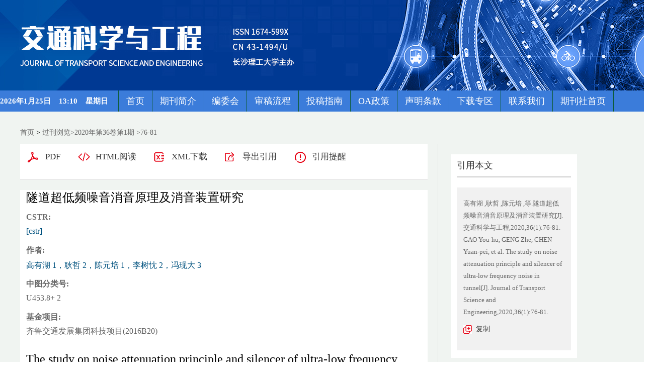

--- FILE ---
content_type: text/html; charset=utf-8
request_url: https://jtkxygc.csust.edu.cn/jtkxygc/Article/abstract/20200113
body_size: 52565
content:

<!DOCTYPE html>
<html xmlns:xlink="http://www.w3.org/1999/xlink" xmlns:mml="http://www.w3.org/1998/Math/MathML" xmlns:msxsl="urn:schemas-microsoft-com:xslt" xmlns:xsi="http://www.w3.org/2001/XMLSchema-instance">
<head>
<base href="/" id="qwe">
    <script>
        document.getElementById("qwe").hrer=""
    </script>
<meta charset="utf-8">
<title>隧道超低频噪音消音原理及消音装置研究</title>
<meta http-equiv="Content-Language" content="zh-cn"> <meta http-equiv="Content-Type" content="text/html; charset=utf-8"> <meta name="keywords" content="隧道施工;超低频音;声波特性;干涉;消音装置"/> <meta name="description" content="城市隧道工程施工过程中产生的噪音会对附近居民造成严重的影响。由于超低频音的穿透力很强，隔音 门和隔音壁等常规消音措施无法有效消除超低频噪音的影响。针对 0~20 Hz 的超低频噪音，分析其在管道中的传 播规律和声波特性，发现：在管道中安设空心长管可以对超低频声波进行 2 次消音处理。第一次消音是利用入射 声波和反射声波相互干涉、抵消的原理，并根据管道声波的连续性条件使超低频声波在长管管口发生短路，阻碍 其继续向外传播；第二次消音是利用声波在变截面管道中传播发生能量衰减的原理，降低超低频噪音的能量。根 据该消音原理，设计出了一种可移动、抽拉式的超低频噪音消音装置，可有效消除隧道施工过程中产生的超低频 噪音。"/> <meta name="HW.ad-path" content="http://jtkxygc.csust.edu.cn/jtkxygc/article/abstract/20200113"/> <meta name="HW.identifier" content="http://jtkxygc.csust.edu.cn/jtkxygc/article/abstract/20200113"/> <meta name="DC.Format" content="text/html"/> <meta name="DC.Language" content="cn"/> <meta name="DC.Title" content="隧道超低频噪音消音原理及消音装置研究"/> <meta name="DC.Identifier" content=""/> <meta name="DC.Contributor" content="高有湖 1"/> <meta name="DC.Contributor" content="耿哲 2"/> <meta name="DC.Contributor" content="陈元培 1"/> <meta name="DC.Contributor" content="李树忱 2"/> <meta name="DC.Contributor" content="冯现大 3"/> <meta name="DC.Date" content="2022-06-09"/> <meta name="citation_journal_title" content="交通科学与工程"/> <meta name="citation_journal_abbrev" content="交通科学与工程"/> <meta name="citation_issn" content="43-1494/U"/> <meta name="citation_cn" content="1674-599"/> <meta name="citation_authors" xml:lang="cn" content="高有湖 1,耿哲 2,陈元培 1,李树忱 2,冯现大 3"/> <meta name="citation_title" xml:lang="cn" content="隧道超低频噪音消音原理及消音装置研究"/> <meta name="DC.Keywords" xml:lang="cn" content="隧道施工;超低频音;声波特性;干涉;消音装置"/> <meta name="citation_date" content="2022-06-09"/> <meta name="citation_volume" content="36"/> <meta name="citation_issue" content="1"/> <meta name="citation_firstpage" content="76"/> <meta name="citation_lastpage" content="81"/> <meta name="citation_id" content="20200113"/> <meta name="citation_doi" content=""/> <meta name="citation_authors" xml:lang="en" content="GAO You-hu1 , GENG Zhe2 , CHEN Yuan-pei1 , LI Shu-chen2 , FENG Xian-da3"/> <meta name="citation_title" xml:lang="en" content="The study on noise attenuation principle and silencer of ultra-low frequency noise in tunnel"/> <meta name="DC.Keywords" xml:lang="en" content="tunnel construction; ultra-low frequency sound; acoustic characteristics; interference; noise suppressor"/> <meta name="citation_abstract_html_url" content="http://jtkxygc.csust.edu.cn/jtkxygc/article/abstract/20200113"/> <meta name="citation_pdf_url" content="http://jtkxygc.csust.edu.cn/jtkxygc/article/pdf/20200113"/> <meta name="citation_public_url" content="http://jtkxygc.csust.edu.cn/jtkxygc/article/abstract/20200113"/>
 <link rel="stylesheet" type="text/css" href="template/020/css/reset_h5.css">
<link rel="stylesheet" type="text/css" href="template/020/css/layout_h5.css">

<link rel="stylesheet" type="text/css" href="template/020/css/cn_style_h5.css">

<link rel="stylesheet" type="text/css" href="template/css/font-awesome.min.css">
<script type="text/javascript" src="template/020/js/jquery-3.3.1.min.js"></script>
<script type="text/javascript" src="template/020/js/jquery.SuperSlide.2.1.3.js"></script>
<script type="text/javascript" src="template/js/Tony_Tab.js"></script>
<script type="text/javascript" src="template/js/checkform.js"></script>
<script type="text/javascript" src="template/020/js/baguettebox.min.js"></script>
<script type="text/javascript" src="template/js/et_website.js"></script>
     <style>
        .index-c{
          
            margin:0 auto;


        }
.article_abstract_right .p4{display:none;}
</style>
</head>
<body>
<!--头部开始-->
<div class="header">
    <div class="hd-t" style='background: url(/uploadfile/jtkxygc/pc_banner.jpg) no-repeat center top;'>
        <div class="hd-tw m-row">
            <div class="logo m-fr">
                <!--<img src="/uploadfile/jtkxygc/pc_banner.jpg" alt="">
                <h1>交通科学与工程</h1>-->
				
            </div>
        </div>
    </div>
    <div class="hd-b">
        <div class="hd-bw">
		<div class=" time" style="margin-right: 20px;font-size: 15px;
color: #fff;
font-weight: bold;
float: left;
line-height: 42px">
	  <script>
    var   CalendarData=new   Array(20);
    var   madd=new Array(12);
    var   TheDate=new Date();
    var   tgString="甲乙丙丁戊己庚辛壬癸";
    var   dzString="子丑寅卯辰巳午未申酉戌亥";
    var   numString="一二三四五六七八九十";
    var   monString="正二三四五六七八九十冬腊";
    var   weekString="日一二三四五六";
    var   sx="鼠牛虎兔龙蛇马羊猴鸡狗猪";
    var   cYear;
    var   cMonth;
    var   cDay;
    var   cHour;
    var   cDateString;
    var   DateString;
    var   Browser=navigator.appName; 
    function   init()
    {
        CalendarData[0]=0x41A95;
        CalendarData[1]=0xD4A;
        CalendarData[2]=0xDA5;
        CalendarData[3]=0x20B55;
        CalendarData[4]=0x56A;
        CalendarData[5]=0x7155B;
        CalendarData[6]=0x25D;
        CalendarData[7]=0x92D;
        CalendarData[8]=0x5192B;
        CalendarData[9]=0xA95;
        CalendarData[10]=0xB4A;
        CalendarData[11]=0x416AA;
        CalendarData[12]=0xAD5;
        CalendarData[13]=0x90AB5;
        CalendarData[14]=0x4BA;
        CalendarData[15]=0xA5B;
        CalendarData[16]=0x60A57;
        CalendarData[17]=0x52B;
        CalendarData[18]=0xA93;
        CalendarData[19]=0x40E95;
        madd[0]=0;
        madd[1]=31;
        madd[2]=59;
        madd[3]=90;
        madd[4]=120;
        madd[5]=151;
        madd[6]=181;
        madd[7]=212;
        madd[8]=243;
        madd[9]=273;
        madd[10]=304;
        madd[11]=334;
    }
    function   GetBit(m,n)
    {
        return   (m>>n)&1;
    }

    function   e2c()
    {
        var   totalmnk;
        var   isEnd=false;
        var   tmp=TheDate.getYear();
        if   (tmp<1900)     tmp+=1900;
        total=(tmp-2001)*365
                +Math.floor((tmp-2001)/4)
                +madd[TheDate.getMonth()]
                +TheDate.getDate()
                -23;
        if   (TheDate.getYear()%4==0&&TheDate.getMonth()>1)
            total++;
        for(m=0;;m++)
        {
            k=(CalendarData[m]<0xfff)?11:12;
            for(n=k;n>=0;n--)
            {
                if(total<=29+GetBit(CalendarData[m],n))
                {
                    isEnd=true;
                    break;
                }
                total=total-29-GetBit(CalendarData[m],n);
            }
            if(isEnd)break;
        }
        cYear=2001   +   m;
        cMonth=k-n+1;
        cDay=total;
        if(k==12)
        {
            if(cMonth==Math.floor(CalendarData[m]/0x10000)+1)
                cMonth=1-cMonth;
            if(cMonth>Math.floor(CalendarData[m]/0x10000)+1)
                cMonth--;
        }
        cHour=Math.floor((TheDate.getHours()+3)/2);
    }

    function   GetcDateString()
    {   var   tmp="";
        tmp+=tgString.charAt((cYear-4)%10);       //年干
        tmp+=dzString.charAt((cYear-4)%12);       //年支
        tmp+="年(";
        tmp+=sx.charAt((cYear-4)%12);
        tmp+=")   ";
        if(cMonth<1)
        {
            tmp+="闰";
            tmp+=monString.charAt(-cMonth-1);
        }
        else
            tmp+=monString.charAt(cMonth-1);
        tmp+="月";
        tmp+=(cDay<11)?"初":((cDay<20)?"十":((cDay<30)?"廿":"卅"));
        if(cDay%10!=0||cDay==10)
            tmp+=numString.charAt((cDay-1)%10);
        tmp+="    ";
        if(cHour==13)tmp+="夜";
        tmp+=dzString.charAt((cHour-1)%12);
        tmp+="时";
        cDateString=tmp;
        return   tmp;
    }

    function   GetDateString()
    {
        var   tmp="";
        var   t1=TheDate.getYear();
        if   (t1<1900){
				t1+=1900;
		}
		
		tmp+=t1
		+"年"
		+(TheDate.getMonth()+1)+"月"
		+TheDate.getDate()+"日&nbsp;&nbsp;&nbsp;&nbsp;"
		+TheDate.getHours()+":"
		+((TheDate.getMinutes()<10)?"0":"")
		+TheDate.getMinutes()
		+"&nbsp;&nbsp;&nbsp;&nbsp;星期"+weekString.charAt(TheDate.getDay());
		


        DateString=tmp;
        return   tmp;
    }

    init();
    e2c();
    GetDateString();
    GetcDateString();
    document.write(DateString);
</script></div>
            <ul class="nav">
                <li class='m' id='menu20191112155009001'><h3><A  href='jtkxygc/home' >首页</A></h3></li><li class='m' id='menu20191112155017001'><h3><A  href='jtkxygc/site/menu/20191112155017001' >期刊简介</A></h3></li><li class='m' id='menu20191112155025001'><h3><A  href='jtkxygc/site/menu/20191112155025001' >编委会</A></h3></li><li class='m' id='menu20191112155033001'><h3><A  href='jtkxygc/site/menu/20191112155033001' >审稿流程</A></h3></li><li class='m' id='menu20191112155043001'><h3><A  href='jtkxygc/site/menu/20191112155043001' >投稿指南</A></h3></li><li class='m' id='menu20250611133831001'><h3><A  href='jtkxygc/site/menu/20250611133831001' >OA政策</A></h3></li><li class='m' id='menu20250114105929001'><h3><A  href='javascript:void(0);'>声明条款</A></h3><ul class='sub'><li><a  href='http://jtkxygc.csust.edu.cn/jtkxygc/site/menus/20250114111745001'>出版伦理</a></li><li><a  href='http://jtkxygc.csust.edu.cn/jtkxygc/site/menus/20250114131559001'>存储政策</a></li><li><a  href='http://jtkxygc.csust.edu.cn/jtkxygc/site/menus/20250114131615001'>数据共享政策</a></li><li><a  href='http://jtkxygc.csust.edu.cn/jtkxygc/site/menus/20250228105409001'>重复率检测</a></li></ul></li><li class='m' id='menu20240320085127001'><h3><A  href='jtkxygc/site/menu/20240320085127001' >下载专区</A></h3></li><li class='m' id='menu20191112155226001'><h3><A  href='jtkxygc/site/menu/20191112155226001' >联系我们</A></h3></li><li class='m' id='menu20220317142421001'><h3><A  href='http://cslgqk.csust.edu.cn/cslgdxxbqks/home' >期刊社首页</A></h3></li>
            </ul>
        </div>
    </div>
</div>
<!--头部结束-->

<!--中间主体开始-->
<div class="index-c">
<!--data_type:json-->
<script type="text/javascript" src="template/js/mootools-core.js"></script>
<script type="text/javascript" src="template/js/mediabox.js"></script>
<script type="text/javascript" src="template/js/echarts.min.js"></script>
<script type="text/javascript" src="template/js/swiper.min.js"></script>
<script type="text/javascript" src="template/common/js/jquey-bigic.js"></script>
<link rel="stylesheet" type="text/css" href="template/css/swiper.min.css">
<link type="text/css" href="template/common3/css/article_abstract_h5.css" rel="stylesheet">
<script type="text/javascript" src="template/common002/js/clipboard.js"></script>
<div class="nav_position">
    <a href="jtkxygc/home">首页</a> &gt;    
    <span id='all_issue_position'><a href="jtkxygc/issue/browser">过刊浏览</a>&gt;<a href="jtkxygc/article/issue/2020_36_1">2020年第36卷第1期</a> &gt;76-81</span>
    <span id='online_first_position' style='display:none'><a href="jtkxygc/article/online_first">优先出版</span>
</div>
<div class="article_abstract_main m-row">
    <div class="article_abstract_left m-fl">
        <div class="p1 m-cell-hd">
            <a class="pt1" id='PdfUrl' href="jtkxygc/article/pdf/20200113">PDF</a>
            <a class="pt2" id='HtmlUrl' href="jtkxygc/article/html/20200113">HTML阅读</a>
	    <a class="pt3" id='XmlUrl' href="jtkxygc/article/export/20200113?action_type=export&export_type=xml&include_content=2">XML下载</a>
	    <a class="pt4" id='ExportUrl' href="jtkxygc/article/export/20200113">导出引用</a>
	    <a class="pt5" id='ReminderUrl' href="jtkxygc/article/reminder/20200113">引用提醒</a>
        </div>
        <div class="p2">
            <div class="zh">
                <div class="title">隧道超低频噪音消音原理及消音装置研究</div>
                <div class="line m-row" id='DOI'>
                    <span class="tl">DOI:</span>
                    <div class="tr">
                        <span><a href="http://dx.doi.org/" id="DOIValue"></a></span>
                    </div>
                </div>
                <div class="line m-row" id='CSTR'>
                    <span class="tl">CSTR:</span>
                    <div class="tr">
                        <span><a href="https://cstr.cn/[cstr]" id="CSTRValue">[cstr]</a></span>
                    </div>
                </div>
                <div class="line m-row">
                    <span class="tl">作者:</span>
                    <div class="tr">
                        <ul id="CnAuthorList">
                        </ul>
                    </div>
                </div>
                <div class="line m-row" id="DisplayCnInstitution">
                    <span class="tl">作者单位:</span>
                    <div class="tr">
                        <p id="DisplayCnInstitutionValue"></p>
                    </div>
                </div>
                <div class="line m-row" id="AuthorResume">
                    <span class="tl">作者简介:</span>
                    <div class="tr">
                        <p id="AuthorResumeValue"></p>
                    </div>
                </div>
                <div class="line m-row" id="ContactAuthor">
                    <span class="tl">通讯作者:</span>
                    <div class="tr">
                        <p id="ContactAuthorValue"></p>
                    </div>
                </div>
                <div class="line m-row" id="ClcNumber">
                    <span class="tl">中图分类号:</span>
                    <div class="tr">
                        <p id="ClcNumberValue">U453.8+ 2</p>
                    </div>
                </div>   
                <div class="line m-row" id="CnFundProject">
                    <span class="tl">基金项目:</span>
                    <div class="tr">
                        <p id="CnFundProjectValue">齐鲁交通发展集团科技项目(2016B20)</p>
                    </div>
                </div>    
            </div>
            <div class="en" id="EnTitle">
		<br>
		<div class="title" id="EnTitleValue">The study on noise attenuation principle and silencer of ultra-low frequency noise in tunnel</div>
                <div class="line m-row">
                    <span class="tl">Author:</span>
                    <div class="tr">
                        <ul id="EnAuthorList">
                           
                        </ul>
                    </div>
                </div>
                <div class="line m-row" id="DisplayEnInstitution">
                    <span class="tl">Affiliation:</span>
                    <div class="tr">
                        <p id="DisplayEnInstitutionValue"></p>
                    </div>
                </div>
                <div class="line m-row" id="EnFundProject">
                    <span class="tl">Fund Project:</span>
                    <div class="tr">
                        <p id="EnFundProjectValue"></p>
                    </div>
                </div> 
		
            </div>
        </div>
        <div class="cat">
            <div class="slideTxtBox">
                <div class="hd">
                    <ul>
                        <li class="fst">摘要</li>
                        <span class="m-fl">|</span>
                        <li id='FiguresTab'>图/表</li>
                        <span class="m-fl">|</span>
                        <li>访问统计</li>
                        <span class="m-fl">|</span>
                        <li id='ReferenceTab'>参考文献</li>
                        <span class="m-fl">|</span>
			<li id='RelatedTab'>相似文献</li>
                        <span class="m-fl">|</span>
			 <li id='CitedByTab'>引证文献</li>
                        <span class="m-fl">|</span>
                        <li id='MaterialsTab'>资源附件</li>
			<span class="m-fl">|</span>
                        <li id='AppraiseTab'>文章评论</li>
                       
                    </ul>
                </div>
                <div class="bd">
                    <ul>
                        <div class="zy">
                            <div class="zh" id="CnAbstract">
                                <div class="zy1">
                                    <span>摘要:</span><p id="CnAbstractValue">城市隧道工程施工过程中产生的噪音会对附近居民造成严重的影响。由于超低频音的穿透力很强，隔音 门和隔音壁等常规消音措施无法有效消除超低频噪音的影响。针对 0~20 Hz 的超低频噪音，分析其在管道中的传 播规律和声波特性，发现：在管道中安设空心长管可以对超低频声波进行 2 次消音处理。第一次消音是利用入射 声波和反射声波相互干涉、抵消的原理，并根据管道声波的连续性条件使超低频声波在长管管口发生短路，阻碍 其继续向外传播；第二次消音是利用声波在变截面管道中传播发生能量衰减的原理，降低超低频噪音的能量。根 据该消音原理，设计出了一种可移动、抽拉式的超低频噪音消音装置，可有效消除隧道施工过程中产生的超低频 噪音。</p>
                                </div>
                                <div class="zy2" id="CnKeyWord">
                                    
                                </div>
                            </div>
                            <div class="en" id="EnAbstract">
                                <div class="zy1">
                                    <span>Abstract:</span><p id="EnAbstractValue">During the construction of urban tunnel project, the noise generated by construction will have a serious impact on the nearby residents. Since the ultra-low frequency noise penetrating power is very strong, normal silencing measures can’t effectively eliminate the effects of ultra-low frequency noise. Aiming at ultra-low frequency tone for 0~20 Hz, the propagation law and acoustic characteristics of ultra-low frequency acoustic waves in a pipeline are analyzed. It is found that the hollow long tube in the pipeline can be used for twice to eliminate the ultra-low frequency sound wave. The first elimination of noise is the principle of mutual interference and cancellation by incident and reflected acoustic waves. Based on the continuity condition of the acoustic wave in the pipeline, the ultra-low frequency acoustic wave is shortly circuited at the nozzle of the long pipe. The second elimination of noise is the principle of energy attenuation, when sound waves travel through pipes of varying cross sections. According to the above theory, a movable and pumping type ultra-low frequency noise silencer is designed, which can effectively eliminate the ultra-low frequency noise produced during the tunnel construction.</p>
                                </div>
                                <div class="zy2" id="EnKeyWord">
                                   
                                </div>
                            </div>
			    <!--trend md div标签-->
			    <div id="trendmd-suggestions"></div>
                        </div>
                    </ul>
                    <ul>
                        <div class="zyfj">
					<div class="swiper_xq photos-demo" id="photosDemo">
						  <div class="swiper-wrapper" id="ImagesList">
						 
						  </div>
					  <!-- Add Arrows -->
					  <div class="swiper-button-next"></div>
					  <div class="swiper-button-prev"></div>
					</div>
					<!-- Initialize Swiper -->
					<script>
					    var swiper = new Swiper('.swiper_xq', {
						navigation: {
						    nextEl: '.swiper-button-next',
						    prevEl: '.swiper-button-prev',
						},
					    });
					</script>
					<script type="text/javascript">
					    $(function(){
						$('img').bigic();
					    });
					</script>
			</div>
                    </ul>
                    <ul>
                        <div class="fwtj">
                            <div id="ArticleAnnualMetrics" style="width: 800px;height:400px;margin-top:15px;"></div>
                            <div id="ArticleTotalMetrics" style="width: 800px;height:400px;"></div>
			    <div id="ArticleProvinceMetrics" style="width: 800px;height:400px;"></div>
                        </div>
                    </ul>
		    <ul>
                        <div class="ckwx">
			    <div class="title">参考文献</div>
                            <div class="list" id="ReferenceList">
                            </div>
                        </div>
                    </ul>

		    <ul>
                        <div class="ckwx">
			    <div class="title">相似文献</div>
                            <div class="list" id="RelateArticleList">

                            </div>
                        </div>
                    </ul>

		    <ul>
                        <div class="ckwx">
			    <div class="title">引证文献</div>
                            <div class="list" id="WasReferencedList">
				
                            </div>
                        </div>
                    </ul>

                    <ul>
                        <div class="zyfj">
                            <div class="list" id="AttacheList">
                                                      
                            </div>
                        </div>
                    </ul>

		     <ul>
                        <div class="zyfj" id="CommentList">
                           
                        </div>
                    </ul>
                    
                </div>
            </div>
            <script type="text/javascript">jQuery(".slideTxtBox").slide({ trigger: "click" });</script>
        </div>
    </div>
    <div class="article_abstract_right m-fl">
        <div class="p3">
            <h5 class="tt">引用本文</h5>
            <div class="copy">
                <p id="cp-cont">
                    高有湖 ,耿哲 ,陈元培 ,等.隧道超低频噪音消音原理及消音装置研究[J].交通科学与工程,2020,36(1):76-81.<br>GAO You-hu, GENG Zhe, CHEN Yuan-pei, et al. The study on noise attenuation principle and silencer of ultra-low frequency noise in tunnel[J]. Journal of Transport Science and Engineering,2020,36(1):76-81.
                </p>
                <a href="javascript:;" class="btn" data-clipboard-target="#cp-cont">复制</a>
            </div>
        </div>
         <div class="p4">
            <h5 class="tt">分享</h5>
	       <link rel="stylesheet" type="text/css" href="/template/css/share.min.css">
				 <script src="/template/js/jquery.share.min.js"></script>



          <div id="share-2"></div>
<script>
$('#share-2').share({sites: ['qzone', 'qq', 'weibo','wechat']});
</script>
   
        </div>
	<div class="p5"  id="VideoContainer">
            <h5 class="tt">相关视频</h5>
            <div class="m-row">
                <p id="video_list">
                    
                </p>
            </div>
        </div>
        <div class="p6">
            <h5 class="tt">文章指标</h5>
            <div class="m-row">
               <div class="p5-l m-fl" style='display:none'>
                    <div style="padding-top:40px;" data-badge-type="donut" data-doi="20200113" data-hide-no-mentions="false" class="altmetric-embed"></div>
		    <div style="padding-top:5px;" class='altmetric-embed' data-badge-popover='left' data-doi='20200113'></div>	
                </div>
                <div class="p5-r m-fl">
		    <ul>
			    <li>点击次数:<span id='ClickNum'></span></li>
			    <li>下载次数: <span id="PdfClickNum"></span></li>
			    <li>HTML阅读次数: <span id='HtmlClickNum'></span></li>
			    <li style='display:none'>引用次数: <span id='CnkiCitedNum'></span></li>
		    </ul>
                </div>
            </div>
        </div>
        <div class="p7">
            <h5 class="tt">历史</h5>
            <div class="his">
                <ul>
		    <li id="SendTime">收稿日期:<span id='SendTimeValue'></span></li>
		    <li id="LastModifyTime">最后修改日期:<span id='LastModifyTimeValue'></span></li>
                    <li id="AdoptTime">录用日期:<span id='AdoptTimeValue'></span></li>
                    <li id="PublishTime">在线发布日期: <span id='PublishTimeValue'>2022-06-09</span></li>
                    <li id="BookPublishedTime">出版日期: <span id='BookPublishedTimeValue'></span></li>
                </ul>
            </div>
        </div>
<div class="p8"><h5 class="tt">文章二维码</h5><img style="margin-top:5px;" src="http://jtkxygc.csust.edu.cn/download_upload_file.aspx?file_name=/uploadfile/two_dimensional_code_img/jtkxygc/2020/1/20200113_qr.png"></div>
    </div>
</div>
<input type="hidden" id="was_referenced_current_page" name="was_referenced_current_page">
<input type="hidden" id="reference_current_page" name="reference_current_page">
<input type="hidden" id="AttacheListCount" name="AttacheListCount" value="0">
<input type="hidden" id="ImagesListCount" name="ImagesListCount" value="0">

<!--trend md 代码-->

<script language="javascript">
   
   //从归智平台获取相关视频
    function GetVideoList() {
	    var strUrl = "jtkxygc/article/resources_list?file_no=20200113&aid=&doi=69d0f3fe7064316fbcd31ae34642dd7d";
	    if (strUrl == "") {
		return;
	    }
	    $.get(strUrl, function (videoArray) {             
		let strVideoList="";
		for (let i = 0; i < videoArray.length; i++) {
		  let strID=videoArray[i].id;
		  let strCoverURL=videoArray[i].cover_url;
		  let strSharesCount=videoArray[i].shares_count;
		  let strLikeCount=videoArray[i].like_count;
		  let strFeedViewCount=videoArray[i].feed_view_count;
		  strVideoList=strVideoList+"<a href='https://user.aipub.cn/videoDetail?id="+strID+"' style='position: relative;'><img src='"+strCoverURL+"'><img style='width: 45px;height: 45px;position: absolute;transform: translate(-50%, -50%);left: 52%;top:14px;bottom: 0px;' src='/template/images/bf.png'></a>";
		}
		if(strVideoList!=""){
			$("#video_list").html(strVideoList);
		}else{
			$("#VideoContainer").hide();
		}
	    });
    }

    //获取当期的基本信息
    function GetCurrentIssue() {
        var strUrl = "jtkxygc/issue/get_current_issue_info";
        if (strUrl != "") {
            $.get(strUrl, function (strIssueXml) {
                var strYearID = GetXmlValue(strIssueXml, "year_id");
                var strIssueID = GetXmlValue(strIssueXml, "quarter_id");
                var strVolume = GetXmlValue(strIssueXml, "book_no");
                var strIssueEnName = GetXmlValue(strIssueXml, "quarter_en_name");
                var strEnPublishDate = GetXmlValue(strIssueXml, "en_publish_date");
                var strIssueSmallCoverURL = GetXmlValue(strIssueXml, "image_url");
                $("#current_small_cover_id").html("<a href='[current_issue_url]'><img src='" + strIssueSmallCoverURL + "' width='150' height='200'></a>");
                $("#current_publish_date_id").html(strEnPublishDate);
                $("#current_volume_id").html(strVolume);
                $("#current_issue_id").html(strIssueID);
            });
        }
    }

    function GetMetrics() {
        var strUrl = "jtkxygc/article/metrics/20200113";
        if (strUrl != "") {
            $.get(strUrl, function (strReturnScript) {               
                eval(strReturnScript);
            });
        }
    }

    function GetRelatedArticle() {
        var strUrl = "jtkxygc/article/related/2020_1_20200113";
        if (strUrl != "") {
            $.get(strUrl, function (strReturn) {
                if (strReturn != "") {
                    $("#RelateArticleList").html(strReturn);
		    var RCount=$("#RelateArticleList dl").children().length;

		    $('#RelatedTab').text($('#RelatedTab').text()+' ['+RCount+']')

                } else {
                    $("#RelatedTab").hide();
                    $("#RelatedContainer").hide();
                }
            });
        } else {
            $("#RelatedTab").hide();
            $("#RelatedContainer").hide();
        }
    }

    function GetReferenceList(strPage) {
        $("#reference_current_page").prop("value", strPage);
        var strUrl = "jtkxygc/article/reference/2020$1$20200113";
        if (strUrl != "") {
            strUrl = strUrl + "?cp=" + strPage;
            $.get(strUrl, function (strReturn) {
              
                if (strReturn != "") {
                    $("#ReferenceList").append(strReturn);
                    var intReferenceNum = $("div#ReferenceList dd").length;
                    if (intReferenceNum % 20 != 0) {
                        $("#MoreReferenceContainer").hide();
                    }

		    
		    var RCount=$("#ReferenceList dl").children().length;

		    $('#ReferenceTab').text($('#ReferenceTab').text()+' ['+RCount+']')
                } else {
                    if (strPage != "") {
                        var intPage = parseInt(strPage);
                        if (intPage == 1) {
                            $("#ReferenceTab").hide();
                            $("#ReferenceContainer").hide();
                        } else {
                            $("#MoreReferenceContainer").hide();
                        }
                    }
                }
            });
        } else {
            $("#ReferenceTab").hide();
            $("#ReferenceContainer").hide();
        }
    }

    function GetWasReferencedList(strPage) {
        $("#was_referenced_current_page").prop("value", strPage);
        var strUrl = "jtkxygc/article/cited/2020_1_20200113";
        if (strUrl != "") {
            strUrl = strUrl + "?cp=" + strPage;
            $.get(strUrl, function (strReturn) {
                if (strReturn != "") {
                    var intWasReferencedNum = $("div#WasReferencedList dd").length;
                    if (intWasReferencedNum != 0) {
                        $("#MoreWasReferencedContainer").hide();
                    }
		     var RCount=$("#WasReferencedList dl").children().length;

		    $('#WasReferencedList').text($('#CitedByTab').text()+' ['+RCount+']')
                    $("#WasReferencedList").append(strReturn);
                } else {
                    if (strPage != "") {
                        var intPage = parseInt(strPage);
                        if (intPage == 1) {
                            $("#CitedByTab").hide();
                            $("#CitedByContainer").hide();
                        } else {
                            $("#MoreWasReferencedContainer").hide();
                        }
                    }
                }
            });
        } else {
            $("#CitedByTab").hide();
            $("#CitedByContainer").hide();
            $("#MoreWasReferencedContainer").hide();
        }
    }
    function MoreWasReferenced() {
        var strWasReferencedCurrentPage = $("#was_referenced_current_page").val();
        var intWasReferencedCurrentPage = parseInt(strWasReferencedCurrentPage);
        intWasReferencedCurrentPage = intWasReferencedCurrentPage + 1;
        GetWasReferencedList(intWasReferencedCurrentPage);
    }

    function MoreReference() {
        var strReferenceCurrentPage = $("#reference_current_page").val();
        var intReferenceCurrentPage = parseInt(strReferenceCurrentPage);
        intReferenceCurrentPage = intReferenceCurrentPage;
        GetReferenceList(intReferenceCurrentPage);
    }

    $().ready(function () {
	 var strFlag="1";
	 if(strFlag=="1"){
		$("#all_issue_position").show();
		$("#online_first_position").hide();
	 }else{
		$("#all_issue_position").hide();
		$("#online_first_position").show();
	 }
	 //如果没有html，自动隐藏
	 var strHtmlUrl=$("#HtmlUrl").prop("href");
	 if(strHtmlUrl.indexOf("/html/")<0){
		$("#HtmlUrl").hide();
	 }
	 var strDOI=$("#DOIValue").html();
	 if(strDOI==""){
		$("#DOI").hide();
	 }
	 var strCSTR=$("#CSTRValue").html();
	 if(strCSTR==""){
		$("#CSTR").hide();
	 }

	 var strDisplayCnInstitution=$("#DisplayCnInstitutionValue").html();
	 if(strDisplayCnInstitution==""){
		$("#DisplayCnInstitution").hide();
	 }

	  var strDisplayEnInstitution=$("#DisplayEnInstitutionValue").html();
	 if(strDisplayEnInstitution==""){
		$("#DisplayEnInstitution").hide();
	 }

	 var strAuthorResume=$("#AuthorResumeValue").html();
	 if(strAuthorResume==""){
		$("#AuthorResume").hide();
	 }

	 var strContactAuthor=$("#ContactAuthorValue").html();
	 if(strContactAuthor==""){
		$("#ContactAuthor").hide();
	 }

	 var strClcNumber=$("#ClcNumberValue").html();
	 if(strClcNumber==""){
		$("#ClcNumber").hide();
	 }

	 var strCnFundProject=$("#CnFundProjectValue").html();
	 if(strCnFundProject==""){
		$("#CnFundProject").hide();
	 }

	 var strEnFundProject=$("#EnFundProjectValue").html();
	 if(strEnFundProject==""){
		$("#EnFundProject").hide();
	 }

	 var strEnTitle=$("#EnTitleValue").html();
	 if(strEnTitle==""){
		$("#EnTitle").hide();
	 }

	 var strEnAbstract=$("#EnAbstractValue").html();
	 if(strEnAbstract==""){
		$("#EnAbstract").hide();
	 }

	 var strSendTime=$("#SendTimeValue").html();
	 if(strSendTime==""){
		$("#SendTime").hide();
	 }
	 
	 var strLastModifyTime=$("#LastModifyTimeValue").html();
	 if(strLastModifyTime==""){
		$("#LastModifyTime").hide();
	 }

	 var strAdoptTime=$("#AdoptTimeValue").html();
	 if(strAdoptTime==""){
		$("#AdoptTime").hide();
	 }

	 var strPublishTime=$("#PublishTimeValue").html();
	 if(strPublishTime==""){
		$("#PublishTime").hide();
	 }

	 var strBookPublishedTime=$("#BookPublishedTimeValue").html();
	 if(strBookPublishedTime==""){
		$("#BookPublishedTime").hide();
	 }

	 var strCnKeyWord="隧道施工;超低频音;声波特性;干涉;消音装置";
	 var strCnKeyWordList="<span>关键词:</span>";
	 if(strCnKeyWord!=""){
		var CnKeyWordArray=strCnKeyWord.split(";");
		for(var i=0;i<CnKeyWordArray.length;i++){
			var strKeyWord=CnKeyWordArray[i];
			if(i>0){
				strCnKeyWordList=strCnKeyWordList+"<span>;</span>";
			}
			strCnKeyWordList=strCnKeyWordList+"<a href='jtkxygc/article/search?jid=jtkxygc&field=key_word&key="+strKeyWord+"' target='_blank'>"+strKeyWord+"</a>";
		}
		$("#CnKeyWord").html(strCnKeyWordList);
	 }			       
				     
	  var strEnKeyWord="tunnel construction; ultra-low frequency sound; acoustic characteristics; interference; noise suppressor";
	  var strEnKeyWordList="<span>Key words:</span>";
	  if(strEnKeyWord!=""){
		var EnKeyWordArray=strEnKeyWord.split(";");
		for(var i=0;i<EnKeyWordArray.length;i++){
			var strKeyWord=EnKeyWordArray[i];
			if(i>0){
				strEnKeyWordList=strEnKeyWordList+"<span>;</span>";
			}
			strEnKeyWordList=strEnKeyWordList+"<a href='jtkxygc/article/search?jid=jtkxygc&field=en_key_word&key="+strKeyWord+"' target='_blank'>"+strKeyWord+"</a>";
		}
		$("#EnKeyWord").html(strEnKeyWordList);
	 }

	var strImagesJson="";
	 if(strImagesJson!=""){
	        var imagesJson = jQuery.parseJSON(strImagesJson);
	        var strImagesList="";
		var intLength=imagesJson.images.length;
		for(var i=0;i<intLength;i++){				
			var strCnLabel=imagesJson.images[i].cn_label;
			var strEnLabel=imagesJson.images[i].en_label;
			var strCnTitle=imagesJson.images[i].cn_title;
			var strEnTitle=imagesJson.images[i].en_title;
			var strSmallImageUrl=imagesJson.images[i].small_image_url;
			strImagesList=strImagesList+"<div class='swiper-slide'><img width='800' src='"+strSmallImageUrl+"'><div class='swiper_slide_div'><div class='swiper_slide_title'><span class='swiper_title_cn'>"+strCnLabel+" "+strCnTitle+"</span><span class='swiper_title_en'>"+strEnLabel+" "+strEnTitle+"</span></div></div></div>";
		}
		$("#ImagesList").html(strImagesList);
	  }
	  var strAttachmentsJson="";
	  if(strAttachmentsJson!=""){
		 var strAttachmentsList="";
		 var attachmentsJson = jQuery.parseJSON(strAttachmentsJson);
		 var intLength=attachmentsJson.attachments.length;
		 for(var i=0;i<intLength;i++){				
			var strAttacheName=attachmentsJson.attachments[i].attache_name;
			var strAttacheUrl=attachmentsJson.attachments[i].url;
			var strAttacheTypeIcon=attachmentsJson.attachments[i].type_icon;
			strAttachmentsList=strAttachmentsList+"<dl><span><a href='"+strAttacheUrl+"' target='_blank'>"+strAttacheName+"</a></span><font><a href='"+strAttacheUrl+"' target='_blank'>下 载</a></font></dl>";
		 }
		 $("#AttacheList").html(strAttachmentsList);
	  
	  }
	  
	  var strCnAuthorsList="";
	  var strEnAuthorsList="";
	  var strAuthorsJson="{\"authors\":[{\"cn_name\":\"高有湖 1，耿哲 2，陈元培 1，李树忱 2，冯现大 3\",\"en_name\":\"GAO You-hu1 , GENG Zhe2 , CHEN Yuan-pei1 , LI Shu-chen2 , FENG Xian-da3\",\"cn_institution\":\"(1. 山东滨莱高速公路有限公司，山东 淄博 255200；2. 山东大学 齐鲁交通学院，山东 济南 250061； 3. 济南大学 土木建筑学院，山东 济南 250022)\",\"en_institution\":\"(1. Shandong Binlai Expressway Co., Ltd., Zibo 255200, China; 2. School of Qilu Transportation, Shandong University, Jinan 250061, China; 3. School of Civil Engineering and Architecture, University of Jinan, Jinan 250022, China)\",\"email\":\"\",\"is_first_author\":\"1\",\"is_contact_author\":\"\",\"sequence\":\"1\",\"first_name\":\"\",\"middle_name\":\"\",\"last_name\":\"\",\"resume\":\"\",\"institute_superscript\":\"\"}]}";
	  if(strAuthorsJson!=""){
		 var authorsJson = jQuery.parseJSON(strAuthorsJson);
		 var intLength=authorsJson.authors.length;
		 for(var i=0;i<intLength;i++){				
			var cn_name=authorsJson.authors[i].cn_name;			
			var en_name=authorsJson.authors[i].en_name;
			var cn_institution=authorsJson.authors[i].cn_institution;
			var en_institution=authorsJson.authors[i].en_institution;
			var email=authorsJson.authors[i].email;
			var is_first_author=authorsJson.authors[i].is_first_author;
			var is_contact_author=authorsJson.authors[i].is_contact_author;
			var sequence=authorsJson.authors[i].sequence;
			var resume=authorsJson.authors[i].resume;
			var institute_superscript=authorsJson.authors[i].institute_superscript;
			//中文部分
			strCnAuthorsList=strCnAuthorsList+"<li><a class='nn' href='javascript:;'>"+cn_name+"</a> <sup>"+institute_superscript+"</sup>";
			strCnAuthorsList=strCnAuthorsList+" <sup>";
			if(is_contact_author=="1"){
				strCnAuthorsList=strCnAuthorsList+"<a class='tx' href='javascript:;' title='通讯作者:"+cn_name+",Email: "+email+"'></a>";
			}
			if(email.indexOf("@")>0){
				strCnAuthorsList=strCnAuthorsList+"<a class='email' href='mailto:"+email+"' title='"+email+"'></a>";
			}				
			strCnAuthorsList=strCnAuthorsList+"</sup>";
                        strCnAuthorsList=strCnAuthorsList+"<div class='fudong_ycc'>";
                        strCnAuthorsList=strCnAuthorsList+"<p>"+cn_name+"</p>";
                        strCnAuthorsList=strCnAuthorsList+cn_institution+"<br>";
                        strCnAuthorsList=strCnAuthorsList+"<i class='fa fa-angle-left'></i> <a href='/search.aspx?encoding=utf8&subject=&major=&orderby=referenced&field=author_name&q="+cn_name+"' target='_blank'>在期刊界中查找</a><br>";
                        strCnAuthorsList=strCnAuthorsList+"<i class='fa fa-angle-left'></i> <a href='https://xueshu.baidu.com/s?wd="+cn_name+"' target='_blank'>在百度中查找</a><br>";
                        strCnAuthorsList=strCnAuthorsList+"<i class='fa fa-angle-left'></i> <a href='jtkxygc/article/search/?jid=jtkxygc&field=user_real_name&key="+cn_name+"' target='_blank'>在本站中查找</a><br>";
                        strCnAuthorsList=strCnAuthorsList+"</div><div class='fudong_ycc_bj'></div></li>";

			
			//英文部分
			strEnAuthorsList=strEnAuthorsList+"<li><a class='nn' href='javascript:;'>"+en_name+"</a> <sup>"+institute_superscript+"</sup>";
			strEnAuthorsList=strEnAuthorsList+" <sup>";
			if(is_contact_author=="1"){
				strEnAuthorsList=strEnAuthorsList+"<a class='tx' href='' title='Contact author:"+en_name+",Email: "+email+"'></a>";
			}
			if(email.indexOf("@")>0){
				strEnAuthorsList=strEnAuthorsList+"<a class='email' href='mailto:"+email+"' title='"+email+"'></a>";
			}				
			strEnAuthorsList=strEnAuthorsList+"</sup>";
                        strEnAuthorsList=strEnAuthorsList+"<div class='fudong_ycc'>";
                        strEnAuthorsList=strEnAuthorsList+"<p>"+en_name+"</p>";
                        strEnAuthorsList=strEnAuthorsList+en_institution+"<br>";
                        strEnAuthorsList=strEnAuthorsList+"<i class='fa fa-angle-left'></i> <a href='/search.aspx?encoding=utf8&subject=&major=&orderby=referenced&field=author_name&q="+en_name+"' target='_blank'>在期刊界中查找</a><br>";
                        strEnAuthorsList=strEnAuthorsList+"<i class='fa fa-angle-left'></i> <a href='https://xueshu.baidu.com/s?wd="+en_name+"' target='_blank'>在百度中查找</a><br>";
                        strEnAuthorsList=strEnAuthorsList+"<i class='fa fa-angle-left'></i> <a href='jtkxygc/article/search/?jid=jtkxygc&field=user_real_name&key="+en_name+"' target='_blank'>在本站中查找</a><br>";
                        strEnAuthorsList=strEnAuthorsList+"</div><div class='fudong_ycc_bj'></div></li>";
			
		 }
		 $("#CnAuthorList").html(strCnAuthorsList);
		 $("#EnAuthorList").html(strEnAuthorsList);
	  }	

	  $("#CommentList").load("template/common/et_article_comment.aspx?file_no=20200113&journal_id=jtkxygc&is_mobile=0&year_id=2020&return_url=jtkxygc/article/abstract/20200113&issue=1&flag=1");
	
	
        var strAttacheListCount = $("#AttacheListCount").val();
        if (strAttacheListCount == "0") {//隐藏附件
            $("#MaterialsTab").hide();
        }
        var strImagesListCount = $("#ImagesListCount").val();
        if (strImagesListCount == "0") {//隐藏图片
            $("#FiguresTab").hide();
        }
        GetMetrics();
        GetRelatedArticle();
        GetReferenceList("1");
        GetWasReferencedList("1");
    });
</script>
<script type='text/javascript' src='https://d1bxh8uas1mnw7.cloudfront.net/assets/embed.js'></script>
<script>
    var clipboard = new ClipboardJS('.btn');
    clipboard.on('success', function (e) {
        alert('复制成功');
        console.info('Action:', e.action);
        console.info('Text:', e.text);
        console.info('Trigger:', e.trigger);
        e.clearSelection();
    });
</script>
<style>
.index_c{

padding-left: 40px;
}
	.article_abstract_left .cat .slideTxtBox .bd ul .zy .zy1 p{
		word-break: break-all;
	}

sub {
    vertical-align: sub;
    font-size: smaller;
}

sup {
    vertical-align: super;
    font-size: smaller;
}
i,em {
    font-style: italic;
}

</style>



<script src="https://cdn.aipub.cn/vue.min.js?v=20251027"></script>
<script>
    const referConfig = {
        vendor: "qy",
        column_num: 2,
        column_css: 1,
        page_name: 'abstract',
       
         
            "pcid": "69d0f3fe7064316fbcd31ae34642dd7d",
            "cid": "69d0f3fe7064316fbcd31ae34642dd7d",
            "jid": "69d0f3fe7064316fbcd31ae34642dd7d"
      
    }

    if(referConfig.pcid!=""){
	$('.zy').append("<div id='et_extend' > </div>")
     }	

</script>
<script src="https://recommend.aipub.cn/file/aipub.ad.js"></script>
</div>
<!--中间主体结束-->

<!--底部开始-->
<div class="footer">
    <div class="ft">
        <div class="ft-wrap m-cell-hd">
                 

            <div><span>通讯地址：湖南省长沙市万家丽南路二段960号长沙理工大学</span><span>邮政编码：</span><span>电话：0731-85258183 </span></div>
            <div><span>网址：http://jtkxygc.csust.edu.cn/jtkxygc/home </span><span>E-mail：csjyxb@163.com</span></div>

       
</div>
    </div>
    <div class="fb">
        <div class="fb-wrap m-row">
            <span>网站版权 ©  交通科学与工程  </span>
        </div>
    </div>
</div>
<!--底部结束-->
<script type="text/javascript">
    jQuery(".slideBox").slide({mainCell:".bd ul",autoPlay:true,trigger:"click"});

    $(function () {
        // 导航
        $(".nav>li").mouseover(function () {
            $(this).children(".sub").fadeIn('fast');
        })
        $(".nav>li").mouseleave(function () {
            $(this).children(".sub").fadeOut('fast');
        })

        // 全选
        $(".selAll").click(function () {
            if($(".selAll").is(":checked")){
                $(this).parents(".choose").siblings(".list").find("input[type='checkbox']").prop("checked", true);
            }else{
                $(this).parents(".choose").siblings(".list").find("input[type='checkbox']").prop("checked", false);
            }

        });


        var oType1 = $(".tp1");
        var oType2 = $(".tp2");
        var oType3 = $(".tp3");
        var oType4 = $("tp4");
        var oType5 = $("#tp5");
        var oType6 = $("#tp6");
        var oType7 = $("#tp7");
        var oType8 = $("#tp8");
        var oType9 = $("#tp9");
        var oType10 = $("#tp10");
        var oType11 = $("#tp11");
        var oType12 = $("#tp12");
        var oType13 = $("#tp13");
        var oType14 = $("#tp14");
        var oType15 = $("#tp15");
        oType1.click(function () {
            $(this).parent().find('a').removeClass('on');
            $(this).addClass('on');
            $(this).parents('.choose').siblings('.list').find('li .show-img').fadeIn();
            $(this).parents('.choose').siblings('.list').find('li .intro').fadeOut();
        })
        oType2.click(function () {
            $(this).parent().find('a').removeClass('on');
            $(this).addClass('on');
            $(this).parents('.choose').siblings('.list').find('li .show-img').fadeOut();
            $(this).parents('.choose').siblings('.list').find('li .intro').fadeOut();
        })
        oType3.click(function () {
            $(this).parent().find('a').removeClass('on');
            $(this).addClass('on');
            $(this).parents('.choose').siblings('.list').find('li .show-img').fadeOut();
            $(this).parents('.choose').siblings('.list').find('li .intro').fadeIn();
        })
        oType4.click(function () {
            $(this).parent().find('a').removeClass('on');
            $(this).addClass('on');
            $(this).parents('.choose').siblings('.list').find('li .show-img').fadeIn();
            $(this).parents('.choose').siblings('.list').find('li .intro').fadeOut();
        })
        oType5.click(function () {
            $(this).parent().find('a').removeClass('on');
            $(this).addClass('on');
            $(this).parents('.choose').siblings('.list').find('li .show-img').fadeOut();
            $(this).parents('.choose').siblings('.list').find('li .intro').fadeOut();
        })
        oType6.click(function () {
            $(this).parent().find('a').removeClass('on');
            $(this).addClass('on');
            $(this).parents('.choose').siblings('.list').find('li .show-img').fadeOut();
            $(this).parents('.choose').siblings('.list').find('li .intro').fadeIn();
        })

        oType7.click(function () {
            $(this).parent().find('a').removeClass('on');
            $(this).addClass('on');
            $(this).parents('.choose').siblings('.list').find('li .show-img').fadeIn();
            $(this).parents('.choose').siblings('.list').find('li .intro').fadeOut();
        })
        oType8.click(function () {
            $(this).parent().find('a').removeClass('on');
            $(this).addClass('on');
            $(this).parents('.choose').siblings('.list').find('li .show-img').fadeOut();
            $(this).parents('.choose').siblings('.list').find('li .intro').fadeOut();
        })
        oType9.click(function () {
            $(this).parent().find('a').removeClass('on');
            $(this).addClass('on');
            $(this).parents('.choose').siblings('.list').find('li .show-img').fadeOut();
            $(this).parents('.choose').siblings('.list').find('li .intro').fadeIn();
        })

        oType10.click(function () {
            $(this).parent().find('a').removeClass('on');
            $(this).addClass('on');
            $(this).parents('.choose').siblings('.list').find('li .show-img').fadeIn();
            $(this).parents('.choose').siblings('.list').find('li .intro').fadeOut();
        })
        oType11.click(function () {
            $(this).parent().find('a').removeClass('on');
            $(this).addClass('on');
            $(this).parents('.choose').siblings('.list').find('li .show-img').fadeOut();
            $(this).parents('.choose').siblings('.list').find('li .intro').fadeOut();
        })
        oType12.click(function () {
            $(this).parent().find('a').removeClass('on');
            $(this).addClass('on');
            $(this).parents('.choose').siblings('.list').find('li .show-img').fadeOut();
            $(this).parents('.choose').siblings('.list').find('li .intro').fadeIn();
        })

        oType13.click(function () {
            $(this).parent().find('a').removeClass('on');
            $(this).addClass('on');
            $(this).parents('.choose').siblings('.list').find('li .show-img').fadeIn();
            $(this).parents('.choose').siblings('.list').find('li .intro').fadeOut();
        })
        oType14.click(function () {
            $(this).parent().find('a').removeClass('on');
            $(this).addClass('on');
            $(this).parents('.choose').siblings('.list').find('li .show-img').fadeOut();
            $(this).parents('.choose').siblings('.list').find('li .intro').fadeOut();
        })
        oType15.click(function () {
            $(this).parent().find('a').removeClass('on');
            $(this).addClass('on');
            $(this).parents('.choose').siblings('.list').find('li .show-img').fadeOut();
            $(this).parents('.choose').siblings('.list').find('li .intro').fadeIn();
        })
    })

</script>
</body>
</html>
<script language="javascript">
$().ready(function() {
	//不管页面上有没有统计数字，都要加这个语句，用来刷新访问统计
	 var strURL="jtkxygc/site/get_access_and_today_count";
	 $.get(strURL,function(strScript){			 
		eval(strScript);
	});
});

let ss=setTimeout(()=>{
			$("#bj").css("height",$("body").css("height"))
          },1000)

</script>



--- FILE ---
content_type: text/html; charset=utf-8
request_url: https://jtkxygc.csust.edu.cn/template/common/et_article_comment.aspx?file_no=20200113&journal_id=jtkxygc&is_mobile=0&year_id=2020&return_url=jtkxygc/article/abstract/20200113&issue=1&flag=1
body_size: 29387
content:

<link href="template/css/comment/et_pinglun_article-comment-2018.css" rel="stylesheet">
<link href="template/css/comment/Score_review.css" rel="stylesheet"> 
<style>
.sina-comment-form .hd{ display:none;}
</style>
<script type="text/javascript" src="js/comment/jquery.simpler-sidebar.min.js"></script>
<script type="text/javascript" src="js/comment/jquery-ui.min.js"></script>
<script type="text/javascript" src="js/comment/main-sidebar-left-top.js"></script>
<script type="text/javascript" src="js/comment/html5shiv.min.js"></script>
<script language="javascript">
/**
 * 获取指定时间的友好时间字符串。
 * @param str 指定的时间字符串，如yyyy-MM-dd HH:mm:ss
 * @param now 当前时间，允许时间戳，GMT时间，如果该参数为undefined，则使用浏览器时间。
 */
function getFriendlyTime(str,strObj){
	var strLanguage="cn";
    var currentTime = new Date();
    var arr = str.split(/\s+/gi);
    var temp = 0, arr1, arr2, oldTime, delta;
    var getIntValue = function(ss, defaultValue){
        try{
            return parseInt(ss, 10);
        }catch (e){
            return defaultValue;
        }
    };
    var getWidthString = function(num){
        return num < 10 ? ("0" + num) : num;
    };
    if(arr.length >= 2){
        arr1 = arr[0].split(/[\/\-]/gi);
        arr2 = arr[1].split(":");
        oldTime = new Date();
        oldTime.setYear(getIntValue(arr1[0], currentTime.getFullYear()));
        oldTime.setMonth(getIntValue(arr1[1], currentTime.getMonth() + 1) - 1);
        oldTime.setDate(getIntValue(arr1[2], currentTime.getDate()));

        oldTime.setHours(getIntValue(arr2[0], currentTime.getHours()));
        oldTime.setMinutes(getIntValue(arr2[1], currentTime.getMinutes()));
        oldTime.setSeconds(getIntValue(arr2[2], currentTime.getSeconds()));

        delta = currentTime.getTime() - oldTime.getTime();

        if(delta <= 6000){
			$("#"+strObj).html("1分钟内");		
            return;
        }
        else if(delta < 60 * 60 * 1000){
			$("#"+strObj).html(Math.floor(delta / (60 * 1000)) + "分钟前");
            return;
        }
        else if(delta < 24 * 60 * 60 * 1000){
			$("#"+strObj).html(Math.floor(delta / (60 * 60 * 1000)) + "小时前");
            return;
        }
        else if(delta < 3 * 24 * 60 * 60 * 1000){
			$("#"+strObj).html(Math.floor(delta / (24 * 60 * 60 * 1000)) + "天前");
            return;
        }
        else if(currentTime.getFullYear() != oldTime.getFullYear()){
			$("#"+strObj).html([getWidthString(oldTime.getFullYear()), getWidthString(oldTime.getMonth() + 1), getWidthString(oldTime.getDate())].join("-"));
            return;
        }
        else{
			$("#"+strObj).html([getWidthString(oldTime.getMonth() + 1), getWidthString(oldTime.getDate())].join("-"));
            return;
        }
    }
    return "";
}
</script>
<script language='javascript'>
function GetAjaxRequestParams(strFieldName){
		var strValue=$("#"+strFieldName).val();
		strValue=strValue+"";
		if(strValue=="undefined"){
			strValue="";
		}
		strValue=strValue.replace(" from ","BeginEtfromEndET");
		strValue=strValue.replace(" from ","BeginEtfromEndET");
		strValue=strValue.replace(" from ","BeginEtfromEndET");
		strValue=strValue.replace(" from ","BeginEtfromEndET");
		strValue=strValue.replace(" from ","BeginEtfromEndET");
		strValue=strValue.replace(" from ","BeginEtfromEndET");
		strValue=strValue.replace(" from ","BeginEtfromEndET");
		strValue=strValue.replace(" from ","BeginEtfromEndET");


		strValue=strValue.replace(" to ","BeginEttoEndET");
		strValue=strValue.replace(" to ","BeginEttoEndET");
		strValue=strValue.replace(" to ","BeginEttoEndET");
		strValue=strValue.replace(" to ","BeginEttoEndET");
		strValue=strValue.replace(" to ","BeginEttoEndET");
		strValue=strValue.replace(" to ","BeginEttoEndET");
		strValue=strValue.replace(" to ","BeginEttoEndET");
		strValue=strValue.replace(" to ","BeginEttoEndET");

		strValue=strValue.replace(/\+/mgi,"AaAa");
		strValue=strValue.replace(/\·/mgi,"BbBb");
		strValue=strValue.replace(/×/mgi,"CcCc");
		strValue=strValue.replace(/&/mgi,"DdDd");
		strValue=strValue.replace(/±/mgi,"EeEe");		
		strValue=strValue.replace(/%/g,"FfFf");
		strValue=strValue.replace(/=/g,"%3D");	
		strValue=strValue.replace(/#/g,"%23");
		strValue=strValue.replace(/\?/g,"%3F");	
		strValue=strValue.replace(/ /g,"%20");


		strValue=encodeURIComponent(strValue);
		return "&"+strFieldName+"="+strValue;
	} 
	function ReplaceSpecialCharacters(strValue){
		strValue=strValue.replace(" from ","BeginEtfromEndET");
		strValue=strValue.replace(" from ","BeginEtfromEndET");
		strValue=strValue.replace(" from ","BeginEtfromEndET");
		strValue=strValue.replace(" from ","BeginEtfromEndET");
		strValue=strValue.replace(" from ","BeginEtfromEndET");
		strValue=strValue.replace(" from ","BeginEtfromEndET");
		strValue=strValue.replace(" from ","BeginEtfromEndET");
		strValue=strValue.replace(" from ","BeginEtfromEndET");


		strValue=strValue.replace(" to ","BeginEttoEndET");
		strValue=strValue.replace(" to ","BeginEttoEndET");
		strValue=strValue.replace(" to ","BeginEttoEndET");
		strValue=strValue.replace(" to ","BeginEttoEndET");
		strValue=strValue.replace(" to ","BeginEttoEndET");
		strValue=strValue.replace(" to ","BeginEttoEndET");
		strValue=strValue.replace(" to ","BeginEttoEndET");
		strValue=strValue.replace(" to ","BeginEttoEndET");

		strValue=strValue.replace(/\+/mgi,"AaAa");
		strValue=strValue.replace(/\·/mgi,"BbBb");
		strValue=strValue.replace(/×/mgi,"CcCc");
		strValue=strValue.replace(/&/mgi,"DdDd");
		strValue=strValue.replace(/±/mgi,"EeEe");		
		strValue=strValue.replace(/%/g,"FfFf");
		strValue=strValue.replace(/=/g,"%3D");	
		strValue=strValue.replace(/#/g,"%23");
		strValue=strValue.replace(/\?/g,"%3F");
		strValue=strValue.replace(/ /g,"%20");
		strValue=encodeURIComponent(strValue);
		return strValue;	
	}
	//单击但选按钮
   function doClickRadioButton(AppraiseTypeID,strvalue){
      if(document.getElementById("advice_"+AppraiseTypeID))
       document.getElementById("advice_"+AppraiseTypeID).value=strvalue;
   }
   //单击但选按钮
   function doClickCheckboxButton(AppraiseTypeID,check,strvalue){
      if(check==true){
		  if(document.getElementById("advice_"+AppraiseTypeID)){
			  var strTemp=document.getElementById("advice_"+AppraiseTypeID).value;
			  if(strTemp!=""){
				if(strTemp.indexOf(strvalue)<0){
				   document.getElementById("advice_"+AppraiseTypeID).value=strTemp+","+strvalue;  
				}
			  }else{
				   document.getElementById("advice_"+AppraiseTypeID).value=strvalue;  
			  }
		  }
      }else{
	      if(document.getElementById("advice_"+AppraiseTypeID)){
			  var strTemp=document.getElementById("advice_"+AppraiseTypeID).value;
			  if(strTemp!=""){
				if(strTemp.indexOf(strvalue+",")>=0){
				    var strBeforeValue=strTemp.substring(0,strTemp.indexOf(strvalue+","));
				    var strAfterValue=strTemp.substring(strTemp.indexOf(strvalue+",")+strvalue.length+1);
				    document.getElementById("advice_"+AppraiseTypeID).value=strBeforeValue+strAfterValue;  
				}else if(strTemp.indexOf(strvalue)>=0){
				    var strBeforeValue=strTemp.substring(0,strTemp.indexOf(strvalue)-1);
				    document.getElementById("advice_"+AppraiseTypeID).value=strBeforeValue;  
				}
			  }
		  }
	  }
  }

function SubmitCommentProfessional(){  
		var strDataParams=GetAjaxRequestParams("comment_content");
		strDataParams=strDataParams;
		
		var strCommentType=$("#CommentType20200113").val();
		if(strCommentType=="professional"){
			strDataParams=strDataParams+"&op_type=SaveCommentProfessional";
		}else{
			strDataParams=strDataParams+"&op_type=SaveComment";
		}
		strDataParams=strDataParams+"&file_no=20200113&return_url=jtkxygc/article/abstract/20200113&praise_id=&step_id=&score_list="
		strDataParams=strDataParams+"&journal_id=jtkxygc&article_id=&year_id=2020&volume=&issue=1";

		$.post("template/common/et_article_comment_submit.aspx",strDataParams,function(result){
				if(result.indexOf("login")>=0){
					$("#comment_content").val("");
					window.location.href=result;
				}else if(result=="succeed"){
					$("#comment_content").val("");
					GetArticleCommentData("1");
				}else{
					alert(result);
				}							
		  });
}

function ReplyMessage(strAppraiseID){  
		var strMessageHtml="<div class='reply-form-wrap'>";
		strMessageHtml=strMessageHtml+"<div class='sina-comment-form reply-form' comment-type='form'>";
		strMessageHtml=strMessageHtml+"<div class='hd' comment-type='hd'>";
		strMessageHtml=strMessageHtml+"</div>";
		strMessageHtml=strMessageHtml+"<div class='bd'>";
		strMessageHtml=strMessageHtml+"<div class='editor'>";
		strMessageHtml=strMessageHtml+"<div class='inner'>";
		strMessageHtml=strMessageHtml+"<textarea comment-type='cont' class='box' id='reply_message_content"+strAppraiseID+"' autocomplete='off' placeholder='' value='' action-type='cmnt-box' style='height: 48px; overflow: hidden;'></textarea><span class='arrow'></span>";
		strMessageHtml=strMessageHtml+"<div class='autogrow-textarea-clone' style='position: absolute; word-wrap: break-word; top: 0px; left: -9999px; width: 700px; font-size: 16px; font-family: &quot;Helvetica Neue&quot;, Helvetica, &quot;PingFang SC&quot;, &quot;Hiragino Sans GB&quot;, &quot;Microsoft YaHei&quot;, &quot;Noto Sans CJK SC&quot;, &quot;WenQuanYi Micro Hei&quot;, Arial, sans-serif; line-height: 24px;'>";
		strMessageHtml=strMessageHtml+"</div></div></div></div>";
		strMessageHtml=strMessageHtml+"<div class='ft clearfix'>";
		//strMessageHtml=strMessageHtml+"<div class='face'>";
		//strMessageHtml=strMessageHtml+"<a href='#' class='trigger' action-type='face-toggle' data-sudaclick='comment_emoticons_i'>表情</a>";
		//strMessageHtml=strMessageHtml+"</div>";
		strMessageHtml=strMessageHtml+"<div class='right-actions clearfix'>";
		//strMessageHtml=strMessageHtml+"<div class='login'>";
		//strMessageHtml=strMessageHtml+"<a action-type='login' class='login-lnk' href='#' data-sudaclick='comment_login_i' title='登录'>登录</a><span class='sep'>|</span><a class='register-lnk' target='_blank' href='#' data-sudaclick='comment_registered_i'>注册</a>";
		//strMessageHtml=strMessageHtml+"</div>";
		//strMessageHtml=strMessageHtml+"<div comment-type='weibo' class='weibo sina-comment-chkbox' action-type='checkbox-toggle'>";
		//strMessageHtml=strMessageHtml+"<i></i><span>分享到微博</span>";
		//strMessageHtml=strMessageHtml+"</div>";
		strMessageHtml=strMessageHtml+"<a id='BtnReplyCancel"+strAppraiseID+"' class='btn btn-yellow' bbs-node-type='cancel' href=\"javascript:CancelCommentReply('"+strAppraiseID+"');\">取 消</a><a comment-type='submit' id='BtnReplySubmit"+strAppraiseID+"' action-type='tip-toggle' class='comment btn' href=\"javascript:SubmitCommentReply('"+strAppraiseID+"');\">发 布</a>";
		strMessageHtml=strMessageHtml+"</div></div></div></div>";
	    $("div#reply-form-container"+strAppraiseID).html(strMessageHtml);	
   }
	function CancelCommentReply(strAppraiseID){  
		 $("div#reply-form-container"+strAppraiseID).html("");	
	}
   function TipOffsMessage(strAppraiseID){  
		var strMessageHtml="";
		strMessageHtml=strMessageHtml+"<div class='main clearfix rw_bak' bbs-node-type='main'><div class='content' bbs-node-type='content'><form name='reportForm' bbs-node-type='reportForm'><ul class='report-wrap'><li><h2>请选择举报类型：</h2><div bbs-node-type='types' class='report-types'><ul class='report-types-list clearfix'><li><label><input type='radio' name='reportType"+strAppraiseID+"' value='色情暴力'>色情暴力</label></li><li><label><input type='radio' name='reportType"+strAppraiseID+"' value='骚扰谩骂'>骚扰谩骂</label></li><li><label><input type='radio' name='reportType"+strAppraiseID+"' value='广告欺诈'>广告欺诈</label></li><li><label><input type='radio' name='reportType"+strAppraiseID+"' value='病毒木马'>病毒木马</label></li><li><label><input type='radio' name='reportType"+strAppraiseID+"' value='反动政治'>反动政治</label></li><li><label><input type='radio' name='reportType"+strAppraiseID+"' value='垃圾营销'>垃圾营销</label></li><li><label><input type='radio' name='reportType"+strAppraiseID+"' value='虚假中奖'>虚假中奖</label></li><li><label><input type='radio' name='reportType"+strAppraiseID+"' value='其它'>其它</label></li></ul></div></li><li class='clearfix'><a href=\"javascript:SubmitCommentTipOffs('"+strAppraiseID+"');\" class='btn btn-yellow' bbs-node-type='submit'>发 布</a><a href=\"javascript:CancelCommentTipOffs('"+strAppraiseID+"');\" class='btn btn-gray' bbs-node-type='cancel'>取 消</a></li></ul></form></div></div>";
	    $("div#tipoffs-form-container"+strAppraiseID).html(strMessageHtml);	
   }

   function ReplyReplyMessage(strAppraiseID,strReplyID){  
		var strMessageHtml="<div class='reply-form-wrap'>";
		strMessageHtml=strMessageHtml+"<div class='sina-comment-form reply-form' comment-type='form'>";
		strMessageHtml=strMessageHtml+"<div class='hd' comment-type='hd'>";
		strMessageHtml=strMessageHtml+"</div>";
		strMessageHtml=strMessageHtml+"<div class='bd'>";
		strMessageHtml=strMessageHtml+"<div class='editor'>";
		strMessageHtml=strMessageHtml+"<div class='inner'>";
		strMessageHtml=strMessageHtml+"<textarea comment-type='cont' class='box' id='reply_message_content"+strAppraiseID+"_"+strReplyID+"' autocomplete='off' placeholder='' value='' action-type='cmnt-box' style='height: 48px; overflow: hidden;'></textarea><span class='arrow'></span>";
		strMessageHtml=strMessageHtml+"<div class='autogrow-textarea-clone' style='position: absolute; word-wrap: break-word; top: 0px; left: -9999px; width: 700px; font-size: 16px; font-family: &quot;Helvetica Neue&quot;, Helvetica, &quot;PingFang SC&quot;, &quot;Hiragino Sans GB&quot;, &quot;Microsoft YaHei&quot;, &quot;Noto Sans CJK SC&quot;, &quot;WenQuanYi Micro Hei&quot;, Arial, sans-serif; line-height: 24px;'>";
		strMessageHtml=strMessageHtml+"</div></div></div></div>";
		strMessageHtml=strMessageHtml+"<div class='ft clearfix'>";
		//strMessageHtml=strMessageHtml+"<div class='face'>";
		//strMessageHtml=strMessageHtml+"<a href='#' class='trigger' action-type='face-toggle' data-sudaclick='comment_emoticons_i'>表情</a>";
		//strMessageHtml=strMessageHtml+"</div>";
		strMessageHtml=strMessageHtml+"<div class='right-actions clearfix'>";
		/*strMessageHtml=strMessageHtml+"<div class='login'>";
		strMessageHtml=strMessageHtml+"<a action-type='login' class='login-lnk' href='#' data-sudaclick='comment_login_i' title='登录'>登录</a><span class='sep'>|</span><a class='register-lnk' target='_blank' href='#' data-sudaclick='comment_registered_i'>注册</a>";
		strMessageHtml=strMessageHtml+"</div>";
		strMessageHtml=strMessageHtml+"<div comment-type='weibo' class='weibo sina-comment-chkbox' action-type='checkbox-toggle'>";
		strMessageHtml=strMessageHtml+"<i></i><span>分享到微博</span>";
		strMessageHtml=strMessageHtml+"</div>";
		*/
		strMessageHtml=strMessageHtml+"<a class='btn btn-yellow' bbs-node-type='cancel' id='BtnReplyCancel"+strAppraiseID+"_"+strReplyID+"' href=\"javascript:CancelCommentReplyReply('"+strAppraiseID+"','"+strReplyID+"');\">取 消</a><a comment-type='submit' id='BtnReplySubmit"+strAppraiseID+"_"+strReplyID+"' action-type='tip-toggle' class='comment btn' href=\"javascript:SubmitCommentReplyReply('"+strAppraiseID+"','"+strReplyID+"');\">发 布</a>";
		strMessageHtml=strMessageHtml+"</div></div></div></div>";
	    $("div#reply-reply-form-container"+strAppraiseID+"_"+strReplyID).html(strMessageHtml);	
   }

   function CancelCommentReplyReply(strAppraiseID,strReplyID){  
		$("div#reply-reply-form-container"+strAppraiseID+"_"+strReplyID).html("");	   
   }

   function TipOffsReplyMessage(strAppraiseID,strReplyID){  
	   var strMessageHtml="";
		strMessageHtml=strMessageHtml+"<div class='main clearfix rw_bak' bbs-node-type='main'><div class='content' bbs-node-type='content'><form name='reportForm' bbs-node-type='reportForm'><ul class='report-wrap'><li><h2>请选择举报类型：</h2><div bbs-node-type='types' class='report-types'><ul class='report-types-list clearfix'><li><label><input type='radio' name='reportType"+strAppraiseID+"_"+strReplyID+"' value='色情暴力'>色情暴力</label></li><li><label><input type='radio' name='reportType"+strAppraiseID+"_"+strReplyID+"' value='骚扰谩骂'>骚扰谩骂</label></li><li><label><input type='radio' name='reportType"+strAppraiseID+"_"+strReplyID+"' value='广告欺诈'>广告欺诈</label></li><li><label><input type='radio' name='reportType"+strAppraiseID+"_"+strReplyID+"' value='病毒木马'>病毒木马</label></li><li><label><input type='radio' name='reportType"+strAppraiseID+"_"+strReplyID+"' value='反动政治'>反动政治</label></li><li><label><input type='radio' name='reportType"+strAppraiseID+"_"+strReplyID+"' value='垃圾营销'>垃圾营销</label></li><li><label><input type='radio' name='reportType"+strAppraiseID+"_"+strReplyID+"' value='虚假中奖'>虚假中奖</label></li><li><label><input type='radio' name='reportType"+strAppraiseID+"_"+strReplyID+"' value='其它'>其它</label></li></ul></div></li><li class='clearfix'><a href=\"javascript:SubmitCommentReplyTipOffs('"+strAppraiseID+"','"+strReplyID+"');\" class='btn btn-yellow' bbs-node-type='submit'>发 布</a><a href=\"javascript:CancelCommentReplyTipOffs('"+strAppraiseID+"','"+strReplyID+"');\" class='btn btn-gray' bbs-node-type='cancel'>取 消</a></li></ul></form></div></div>";
	    $("div#reply-reply-form-container"+strAppraiseID+"_"+strReplyID).html(strMessageHtml);	
   }

   function SubmitCommentReply(strAppraiseID){  
	    var strReplyMessage=$("#reply_message_content"+strAppraiseID).val();
		if(strReplyMessage==""){
			return;
		}
		strReplyMessage=ReplaceSpecialCharacters(strReplyMessage);
		var strDataParams="&reply_message_content="+strReplyMessage;
		strDataParams=strDataParams+"&op_type=SaveCommentReply&return_url=jtkxygc/article/abstract/20200113&file_no=20200113&appraise_id="+strAppraiseID;
		strDataParams=strDataParams+"&journal_id=jtkxygc&article_id=&year_id=2020&volume=&issue=1";
		$("#BtnReplySubmit"+strAppraiseID).removeClass("comment btn");
		$("#BtnReplySubmit"+strAppraiseID).addClass("comment btn btn-disabled");
		$.post("template/common/et_article_comment_submit.aspx",strDataParams,function(result){
				if(result.indexOf("login.aspx")>=0){
					$("#reply_message_content"+strAppraiseID).val("");
					window.location.href=result;
				}else if(result=="succeed"){
					$("#reply_message_content"+strAppraiseID).val("");

					GetSingleArticleCommentData(strAppraiseID);
				}else{
					alert(result);
				}
				$("#BtnReplySubmit"+strAppraiseID).removeClass("comment btn btn-disabled");
				$("#BtnReplySubmit"+strAppraiseID).addClass("comment btn");
		  });
	}

	function SubmitCommentReplyReply(strAppraiseID,strReplyID){  
	    var strReplyMessage=$("#reply_message_content"+strAppraiseID+"_"+strReplyID).val();
		strReplyMessage=ReplaceSpecialCharacters(strReplyMessage);
		var strDataParams="&reply_message_content="+strReplyMessage;
		strDataParams=strDataParams+"&op_type=SaveCommentReplyReply&return_url=jtkxygc/article/abstract/20200113&file_no=20200113&reply_id="+strReplyID+"&appraise_id="+strAppraiseID;
		strDataParams=strDataParams+"&journal_id=jtkxygc&article_id=&year_id=2020&volume=&issue=1";
		$("#BtnReplySubmit"+strAppraiseID+"_"+strReplyID).removeClass("comment btn");
		$("#BtnReplySubmit"+strAppraiseID+"_"+strReplyID).addClass("comment btn btn-disabled");
		$.post("template/common/et_article_comment_submit.aspx",strDataParams,function(result){
				if(result.indexOf("login.aspx")>=0){
					$("#reply_message_content"+strAppraiseID+"_"+strReplyID).val("");
					window.location.href=result;
				}else if(result=="succeed"){
					$("#reply_message_content"+strAppraiseID+"_"+strReplyID).val("");
					var strCurrentPage=$("#CurrentPage20200113").val();
					GetSingleArticleCommentData(strAppraiseID);
				}else{
					alert(result);
				}
				$("#BtnReplySubmit"+strAppraiseID+"_"+strReplyID).removeClass("comment btn btn-disabled");
				$("#BtnReplySubmit"+strAppraiseID+"_"+strReplyID).addClass("comment btn");
		  });
	}

	function SubmitCommentPraise(strAppraiseID){
		var strDataParams="&op_type=SaveCommentPraise&file_no=20200113&appraise_id="+strAppraiseID;
		strDataParams=strDataParams+"&journal_id=jtkxygc&return_url=jtkxygc/article/abstract/20200113&article_id=&year_id=2020&volume=&issue=1";
		$.post("template/common/et_article_comment_submit.aspx",strDataParams,function(result){
				if(result.indexOf("login.aspx")>=0){
					window.location.href=result;
				}else if(result=="praised"){//已点赞
				}else if(result.indexOf("succeed:")>=0){
					var strVoteNum=result.replace("succeed:","");
					$("#VoteNum"+strAppraiseID).html(strVoteNum);
				}else{
					alert(result);
				}
		  });
	}
	function SubmitCommentTipOffs(strAppraiseID){
		var strReportType=$("input[name='reportType"+strAppraiseID+"']:checked").val();
		var strDataParams="&op_type=SaveCommentTipOffs&tipoffs_type="+strReportType+"&return_url=jtkxygc/article/abstract/20200113&file_no=20200113&appraise_id="+strAppraiseID;
		strDataParams=strDataParams+"&journal_id=jtkxygc&article_id=&year_id=2020";
		$.post("template/common/et_article_comment_submit.aspx",strDataParams,function(result){
				if(result=="succeed"){
					alert("提交成功，感谢您的反馈！");
				}else{
					alert(result);
				}
				CancelCommentTipOffs(strAppraiseID);
		  });
	}

	function CancelCommentTipOffs(strAppraiseID){
		  $("div#tipoffs-form-container"+strAppraiseID).html("");	
	}


	function SubmitCommentReplyPraise(strAppraiseID,strReplyID){  
		var strDataParams="&op_type=SaveCommentReplyPraise&file_no=20200113&return_url=jtkxygc/article/abstract/20200113&reply_id="+strReplyID+"&appraise_id="+strAppraiseID;
		strDataParams=strDataParams+"&journal_id=jtkxygc&article_id=&year_id=2020&volume=&issue=1";
		$.post("template/common/et_article_comment_submit.aspx",strDataParams,function(result){
				if(result.indexOf("login.aspx")>=0){
					window.location.href=result;
				}else if(result=="praised"){//已点赞

				}else if(result.indexOf("succeed:")>=0){
					var strVoteNum=result.replace("succeed:","");
					$("#VoteNum"+strAppraiseID+"_"+strReplyID).html(strVoteNum);
				}else{
					alert(result);
				}
		  });
	}

	function SubmitCommentReplyTipOffs(strAppraiseID,strReplyID){ 
		var strReportType=$("input[name='reportType"+strAppraiseID+"_"+strReplyID+"']:checked").val();
		var strDataParams="&op_type=SaveCommentTipOffs&tipoffs_type="+strReportType+"&return_url=jtkxygc/article/abstract/20200113&file_no=20200113&reply_id="+strReplyID+"&appraise_id="+strAppraiseID;
		strDataParams=strDataParams+"&journal_id=jtkxygc&article_id=&year_id=2020";
		$.post("template/common/et_article_comment_submit.aspx",strDataParams,function(result){
				if(result=="succeed"){
					alert("提交成功，感谢您的反馈！");
				}else{
					alert(result);
				}
				CancelCommentReplyTipOffs(strAppraiseID,strReplyID);
		  });
	}
	function CancelCommentReplyTipOffs(strAppraiseID,strReplyID){
		$("div#reply-reply-form-container"+strAppraiseID+"_"+strReplyID).html("");	
	}

	function GetArticleCommentData(page){
		var strURL="template/common/et_article_comment_list.aspx?file_no=20200113&journal_id=jtkxygc&article_id=&year_id=2020&volume=&issue=1&page="+page;
		$.get(strURL,function(strHtml){	
			$("#CurrentPage20200113").attr("value",page);
			if(page=="1"){
				$("div#CommentList20200113").html(strHtml);
			}else{
				$("div#CommentList20200113").append(strHtml);
			}			
			var strPageCount=$("#PageCount20200113").val();
			var intCurrentPage=parseInt(page);
			var intPageCount=parseInt(strPageCount);
			if(intCurrentPage<intPageCount){
				$("#BtnNextPage20200113").show();
			}else{
				$("#BtnNextPage20200113").hide();
			}	
		});
	}

	function GetSingleArticleCommentData(strAppraiseID){
		var strURL="template/common/et_article_comment_list.aspx?file_no=20200113&appraise_id="+strAppraiseID+"&journal_id=jtkxygc&article_id=&year_id=2020&volume=&issue=1";
		$.get(strURL,function(strHtml){	
			$("div#Appraise"+strAppraiseID).html(strHtml);
		});
	}

	function GetNextPageData(){
			var strCurrentPage=$("#CurrentPage20200113").val();
			var strPageCount=$("#PageCount20200113").val();
			var intPageCount=parseInt(strPageCount);
			var intCurrentPage=parseInt(strCurrentPage);
			intCurrentPage=intCurrentPage+1;
			if(intCurrentPage<=intPageCount){
				GetArticleCommentData(intCurrentPage);
			}else{
				$("#BtnNextPage20200113").hide();
			}	
		}

	$().ready(function() {
		$('#TabNormalComment20200113').click(function() {
			$("#TabNormalComment20200113").removeClass("span");
			$("#TabNormalComment20200113").addClass("span active");

			$("#TabProfessionalComment20200113").removeClass("span active");
			$("#TabProfessionalComment20200113").addClass("span");

			$("#ScoreReviewLab20200113").removeClass("xuan_ze_professional");
			$("#ScoreReviewLab20200113").addClass("xuan_ze");

			$("#NormalComment20200113").show();
			$("#ProfessionalComment20200113").hide();

			$("#CommentType20200113").attr("value","normal");
		});
		$('#TabProfessionalComment20200113').click(function() {
			$("#TabNormalComment20200113").removeClass("span active");
			$("#TabNormalComment20200113").addClass("span");

			$("#TabProfessionalComment20200113").removeClass("span");
			$("#TabProfessionalComment20200113").addClass("span active");

			$("#ScoreReviewLab20200113").removeClass("xuan_ze");
			$("#ScoreReviewLab20200113").addClass("xuan_ze_professional");

			$("#ProfessionalComment20200113").show();
			$("#CommentType20200113").attr("value","professional");
		});		


		$("#BtnNextPage20200113").hide();		
		GetArticleCommentData("1");

		
	});

</script>
<div class="blk-comment" id="wrap_bottom_omment">
	<div id="bottom_sina_comment" class=" sina-comment-wrap">
		<div id='LoadComment20200113'>
			<!--评论开始-->
			<div class="Score_review" id="Score_review">
			<div class="Score_review_mc">
					<div class="mc_title"><span class="t_span"></span>网友评论</div>
							<div class="ren_chi">
							</div>
			</div>
			
			<div class="xian_tiao"></div>				
			<div class="xuan_qu biankuang" id="ProfessionalComment20200113" style="display:none;">
				<!--当文本输入形式的审稿评价项大于0后，不显示-->
						
				</div>
				<div class="xuan_qu" id="NormalComment20200113" style="display:block;">
					<div class="sina-comment-form sina-comment-top" comment-type="form" data-sudaclick="make_comment">
						<div class="hd clearfix">
							
							<span class="wrap-title">网友评论</span>		
						</div>
						<div class="bd">
							<div class="editor">
								<div class="inner">
									<textarea comment-type="cont" name="comment_content" id="comment_content" class="box" autocomplete="off" placeholder="我有话要说..." value="" action-type="cmnt-box"></textarea>
								</div>
							</div>
							<!-- 用户头像 start -->
							<div class="head user-head" comment-type="head">
								<a href="#" target="_blank" title="" data-sudaclick="comment_avatar_p"><img src="template/images/comment/male_180.png" alt=""></a>
							</div>
							<div class="head user-head-default">
								<a href="#" target="_blank"><img src="template/images/comment/male_180.png"></a>
							</div>
							<!-- 用户头像 end -->
						</div>
						<div class="ft clearfix">
							<div class="face">
								<!--<a href="#" class="trigger" action-type="face-toggle" data-sudaclick="comment_emoticons_i">表情</a>-->
							</div>
							<div class="right-actions clearfix">
								<div class="login-info clearfix">
									
								</div>
								<div comment-type="weibo" class="weibo sina-comment-chkbox" action-type="checkbox-toggle">
									<i></i><span>分享到微博</span>
								</div>
								<!-- 发布 start -->
								<a comment-type="submit" action-type="tip-toggle" class="comment btn" href="javascript:SubmitCommentProfessional();">发 布</a>
								<!-- 发布 end -->
							</div>
						</div>
					</div>
				</div>
				<input type="hidden" id='CommentType20200113' value="normal">	
			<!--评论结束-->
		</div>
		<div class="sina-comment-list sina-comment-list-has-all sina-comment-list-has-hot sina-comment-list-has-latest" comment-type="list" data-sudaclick="comment_content">
			<div class="hot-wrap" comment-type="hotWrap">
				
				<div class="list" comment-type="hotList" id="CommentList20200113">				
						
				</div>
				
			</div>

		</div>
	</div>
</div>
<input type="hidden" id="TotalCount20200113" value="0">
<input type="hidden" id="PageCount20200113" value="0">
<input type="hidden" id="CurrentPage20200113" value="1">


--- FILE ---
content_type: text/html; charset=utf-8
request_url: https://jtkxygc.csust.edu.cn/jtkxygc/article/metrics/20200113
body_size: 1847
content:
var myArticleTotalMetricsChart = echarts.init(document.getElementById('ArticleTotalMetrics'));option={title:{text:'总访问统计',subtext: '',left: 'center'},tooltip:{trigger:'item',formatter:"{a}<br>{b}:{c}({d}%)"},legend: {bottom: 10,left: 'center',data: ['Abstract', 'PDF','HTML']},series:[{type:'pie',name:'总访问统计',label: {formatter: '{b}:{d}%'},radius:'55%',center: ['50%', '50%'],selectedMode: 'single',data:[{value:596, name: 'Abstract'},{value:1917, name: 'PDF'},{value:0, name: 'HTML'}],itemStyle:{emphasis:{shadowBlur: 10,shadowOffsetX:0,shadowColor: 'rgba(0, 0, 0, 0.5)'}}}]};myArticleTotalMetricsChart.setOption(option);var myArticleAnnualMetricsChart = echarts.init(document.getElementById('ArticleAnnualMetrics'));var posList = ['left', 'right', 'top', 'bottom','inside','insideTop', 'insideLeft', 'insideRight', 'insideBottom','insideTopLeft', 'insideTopRight', 'insideBottomLeft', 'insideBottomRight'];option = {tooltip : {trigger: 'axis',axisPointer : {type:'shadow'}},legend: {data:['Abstract','PDF','HTML']},grid: {left: '3%',right: '4%',bottom: '3%',containLabel: true},xAxis : [{type:'category',data : ['2020','2021','2022','2023','2024','2025','2026']}],yAxis : [{type : 'value'}],series : [{name:'Abstract',type:'bar',stack: 'Abstract',data:[0, 0, 0, 0, 0, 0, 27]},{name:'PDF',type:'bar',stack: 'PDF',data:[0, 0, 0, 0, 0, 0, 50]},{name:'HTML',type:'bar',stack: 'HTML',data:[0, 0, 0, 0, 0, 0, 0]}]};myArticleAnnualMetricsChart.setOption(option);$('#ClickNum').html('596');$('#PdfClickNum').html('1917');$('#HtmlClickNum').html('0');$('#AppraiseNum').html('0');$('#CitedNum').html('0');$('#CnkiCitedNum').html('0');$('#NextURL20200113').attr('href','https://jtkxygc.csust.edu.cn/jtkxygc/article/abstract/20200117');$('#PrevURL20200113').attr('href','https://jtkxygc.csust.edu.cn/jtkxygc/article/abstract/20200112');

--- FILE ---
content_type: text/html; charset=utf-8
request_url: https://jtkxygc.csust.edu.cn/jtkxygc/site/get_access_and_today_count
body_size: 75
content:
$('#WebSiteTotalCount').html('133905');$('#WebSiteTodayCount').html('493');

--- FILE ---
content_type: text/css
request_url: https://jtkxygc.csust.edu.cn/template/020/css/cn_style_h5.css
body_size: 38846
content:
@charset "UTF-8";
body { background: #f0f4f1; }

/* 头部 */
.header { background: #125737;margin-bottom: 20px; }
.header .hd-t { background: url("../images/hbg.jpg") no-repeat center top; height: 180px; }
.header .hd-t .hd-tw { width: 1300px; margin: 0 auto; }
.header .hd-t .logo { margin-top: 40px; margin-right: 15px; text-align: right; }
.header .hd-t .logo h1 { font-size: 30px; margin-top: 15px; color: #fce026; }
.header .hd-b { background: #3b7cda; height: 42px; }
.header .hd-b .hd-bw { width: 1300px; margin: 0 auto; }
.header .hd-b .nav { position: relative; z-index: 1; }
.header .hd-b .nav > li { position: relative; float: left; padding: 0 15px; border-right: 1px solid #0e5c37; }
.header .hd-b .nav > li:first-child { border-left: 1px solid #0e5c37; }
.header .hd-b .nav > li:hover { cursor: pointer; }
.header .hd-b .nav > li:hover h3 a { color: #fce026 !important; border-bottom: 2px solid #fce026; }
.header .hd-b .nav h3 a { font-size: 18px; color: #FFFFFF; line-height: 42px; padding-bottom: 5px; }
.header .hd-b .nav .sub { display: none; position: absolute; background: #ffffff; padding: 5px 0; top: 42px; left: 50%; margin-left: -75px; box-shadow: 0px 0px 5px #666666; z-index: 10; }
.header .hd-b .nav .sub li { width: 150px; height: 40px; text-align: center; }
.header .hd-b .nav .sub li a { display: block; font-size: 16px; line-height: 40px; color: #036425; }
.header .hd-b .nav .sub li a:hover { background: #F1EEE7; cursor: pointer; }

/* 主体 */
.index-c { margin-top: 33px; padding-bottom: 88px; overflow: hidden;   width:1200px;}

.main-warp { width: 1200px; margin: 0 auto; }
.main-warp .nav-title { position: relative; height: 42px; border-bottom: 1px solid #dddddd; text-indent: 30px; }
.main-warp .nav-title img { position: absolute; left: 0; top: 12px; }
.main-warp .nav-title span { font-size: 18px; font-weight: bold; color: #24357b; line-height: 42px; }
.main-warp .nav-title a { color: #999999; line-height: 42px; }

.main-middle { width: 100%; float: left; }

.content { margin: 0 285px 0 285px; }

.main-left { float: left; width: 265px; margin-left: -100%; }

.main-right { float: left; width: 265px; margin-left: -265px; }

.p1, .p55, .p2, .p3, .p9, .p10, .p12, .p14, .p15{ background: #ffffff; }

.p2, .p3, .p3, .p55, .p9, .p11, .p12, .p14, .p15{ margin-top: 20px; padding: 0 12px 15px; }

.p1 { padding: 0 15px; padding-bottom: 20px; }
.p1 h3 { font-size: 16px; height: 44px; line-height: 44px; background: url("../images/c-bg1.png") no-repeat; text-align: center; color: #ffffff; }
.p1 .list { margin-top: 10px; overflow: hidden; }
.p1 .list li { width: 218px; height: 43px; background: #3b7cd9; margin: 0 auto; margin-top: 28px; border-radius: 5px; }
.p1 .list li a { display: block; line-height: 43px; font-size: 15px; color: #ffffff; text-indent: 95px; }
.p1 .list li a:hover { color: #fce026 !important; }
.p1 .list li .zz { background: url("../images/zz.png") no-repeat 50px center; }
.p1 .list li .sg { background: url("../images/sg.png") no-repeat 50px center; }
.p1 .list li .bj { background: url("../images/bj.png") no-repeat 50px center; }
.p1 .list li .dz { background: url("../images/dz.png") no-repeat 50px center; }

.p55 { position: relative; padding: 0 15px; padding-bottom: 30px; }
.p55 .list { margin-top: 20px; }
.p55 .list h5 { font-size: 15px; color: #333333; margin-bottom: 18px; }
.p55 .list select { float: left; border: 1px solid #dddddd; width: 88px; height: 32px; line-height: 32px; font-size: 14px; color: #333333; margin-right: 2px;
text-indent:0px; }
.p55 .list a { float: left; font-size: 14px; color: #333333; line-height: 30px; font-weight: bold;padding: 0px 2px;}
.p55 .list input { float: left; border: 1px solid #dddddd; outline: none; width: 80px; height: 30px; line-height: 30px; color: #333333; margin-right: 2px; }

.p2 .list li { margin-top: 10px; background: url("../images/jt.png") no-repeat left 6px; border-bottom: 1px solid #e6e6e6; }
.p2 .list li a { display: block; font-size: 13px; line-height: 24px; color: #333333; margin-left: 15px; }
.p2 .list li a span { color: #ff0000; }
.p2 .list li:last-child { border-bottom: none; }

.p3 .list li { margin-top: 10px; background: url("../images/dian.png") no-repeat left 6px; }
.p3 .list li a { display: block; font-size: 13px; line-height: 22px; color: #333333; margin-left: 15px; }
.p3 .list li a span { color: #ff0000; }
.p3 .list li:last-child { border-bottom: none; }

.p8 .slideBox { width: 630px; height: 286px; overflow: hidden; position: relative; /* 前/后按钮 */ }
.p8 .slideBox .hd { height: 15px; overflow: hidden; position: absolute; right: 15px; bottom: 8px; z-index: 1; }
.p8 .slideBox .hd ul { overflow: hidden; zoom: 1; float: left; }
.p8 .slideBox .hd ul li { float: left; margin-right: 4px; width: 10px; height: 10px; border-radius: 10px; text-align: center; background: #fff; cursor: pointer; margin-left: 5px; }
.p8 .slideBox .hd ul li.on { background: #fce026; }
.p8 .slideBox .bd { position: relative; height: 100%; z-index: 0; }
.p8 .slideBox .bd li { position: relative; zoom: 1; vertical-align: middle; }
.p8 .slideBox .bd li .des { width: 630px; position: absolute; bottom: 56px; left: 0; color: #ffffff; height: 34px; line-height: 34px; background: rgba(0, 0, 0, 0.32); *background: #000; filter: alpha(opacity=50); *zoom: 1; text-indent: 15px; }
.p8 .slideBox .bd .img { width: 851px; height: 342px; overflow: hidden; }
.p8 .slideBox .bd .img img { width: 630px; }
.p8 .slideBox .prev, .p8 .slideBox .next { position: absolute; left: 3%; top: 50%; margin-top: -25px; display: block; width: 32px; height: 40px; background: url(../images/slider-arrow.png) -110px 5px no-repeat; filter: alpha(opacity=50); opacity: 0.5; }
.p8 .slideBox .next { left: auto; right: 3%; background-position: 8px 5px; }
.p8 .slideBox .prev:hover, .p8 .slideBox .next:hover { filter: alpha(opacity=100); opacity: 1; }
.p8 .slideBox .prevStop, .p8 .slideBox .nextStop { display: none; }

.p9 { padding-top: 15px; overflow: hidden; }
.p9 .slideTxtBox { text-align: left; }
.p9 .slideTxtBox .hd { height: 38px; line-height: 38px; position: relative; font-size: 18px; border-bottom: 1px solid #dddddd; padding-bottom: 10px; }
.p9 .slideTxtBox .hd ul { width: 620px; float: left; position: absolute; height: 48px; }
.p9 .slideTxtBox .hd ul li { width: 102px; height: 47px; line-height: 37px; background: url("../images/cbg2.png") no-repeat; margin-left: 8px; text-indent: 6px; font-size: 18px; float: left; cursor: pointer; color: #ffffff; }
.p9 .slideTxtBox .hd ul .gk { display: block; width: 102px; height: 37px; line-height: 37px; background: url("../images/cbg2.png") no-repeat; margin-left: 8px; text-indent: 6px; float: left; cursor: pointer; color: #ffffff; }
.p9 .slideTxtBox .hd ul .gk:hover { color: #ffffff !important; }
.p9 .slideTxtBox .hd ul li.on { color: #fce026; background: url("../images/cbg3.png") no-repeat; border-bottom: 2px solid #31b16e; }
.p9 .slideTxtBox .bd ul { zoom: 1; overflow: hidden; }
.p9 .slideTxtBox .bd .choose { margin-top: 35px; }
.p9 .slideTxtBox .bd .choose .qs { font-size: 14px; color: #000; margin-left: 5px; }
.p9 .slideTxtBox .bd .choose .cl a { width: 83px; height: 26px; line-height: 26px; display: block; text-align: center; color: #ffffff; border-radius: 3px; margin-right: 10px; }
.p9 .slideTxtBox .bd .choose .cl .a3 { background: #fbaa34; display: none; }
.p9 .slideTxtBox .bd .choose .a1 { background: #fbaa34; }
.p9 .slideTxtBox .bd .choose .a2 { background: #2f9df4; }
.p9 .slideTxtBox .bd .choose .cr { font-size: 16px; height: 26px; line-height: 26px; color: #999999; margin-right: 25px; }
.p9 .slideTxtBox .bd .choose .cr a { width: 20px; height: 23px; display: inline-block; margin-left: 5px; }
.p9 .slideTxtBox .bd .choose .cr .dc { background: url("../images/dc.png") no-repeat center center; }
.p9 .slideTxtBox .bd .choose .cr .shu { font-size: 26px; position: relative; top: -3px; margin-left: 2px; }
.p9 .slideTxtBox .bd .choose .cr .dp { font-size: 14px; color: #000; position: relative; top: -5px; }
.p9 .slideTxtBox .bd .choose .cr .tp1 { background: url("../images/tp1.png") no-repeat center center; }
.p9 .slideTxtBox .bd .choose .cr .tp1.on { background: url("../images/tp11.png") no-repeat center center; }
.p9 .slideTxtBox .bd .choose .cr .tp2 { background: url("../images/tp2.png") no-repeat center center; }
.p9 .slideTxtBox .bd .choose .cr .tp2.on { background: url("../images/tp22.png") no-repeat center center; }
.p9 .slideTxtBox .bd .choose .cr .tp3 { background: url("../images/tp3.png") no-repeat center center; }
.p9 .slideTxtBox .bd .choose .cr .tp3.on { background: url("../images/tp33.png") no-repeat center center; }
.p9 .slideTxtBox .bd .choose .cr .tp4 { background: url("../images/tp1.png") no-repeat center center; }
.p9 .slideTxtBox .bd .choose .cr .tp4.on { background: url("../images/tp11.png") no-repeat center center; }
.p9 .slideTxtBox .bd .choose .cr .tp5 { background: url("../images/tp2.png") no-repeat center center; }
.p9 .slideTxtBox .bd .choose .cr .tp5.on { background: url("../images/tp22.png") no-repeat center center; }
.p9 .slideTxtBox .bd .choose .cr .tp6 { background: url("../images/tp3.png") no-repeat center center; }
.p9 .slideTxtBox .bd .choose .cr .tp6.on { background: url("../images/tp33.png") no-repeat center center; }
.p9 .slideTxtBox .bd .list { height: 550px; overflow-x: hidden; overflow-y: scroll; }
.p9 .slideTxtBox .bd .list h5 { margin-top: 15px; width: max-content; padding:3px; height: 28px; line-height: 28px; display: block; color: #fce026; background: #3a7cdc; text-align: center; }
.p9 .slideTxtBox .bd .list li { overflow: hidden; padding-top: 25px; padding-bottom: 25px; border-bottom: 1px dashed #dddddd; }
.p9 .slideTxtBox .bd .list li input { margin-top: 5px; }
.p9 .slideTxtBox .bd .list li .des { margin-left: 25px; }
.p9 .slideTxtBox .bd .list li .title { font-size: 15px; font-weight: bold; color: #666666; }
.p9 .slideTxtBox .bd .list li .title:hover { color: #00701d; }
.p9 .slideTxtBox .bd .list li .zz { font-size: 14px; color: #666666; margin-top: 8px; }
.p9 .slideTxtBox .bd .list li .ot { font-size: 14px; color: #666666; margin-top: 8px; }
.p9 .slideTxtBox .bd .list li .xz { margin-top: 5px; }
.p9 .slideTxtBox .bd .list li .xz a { display: inline-block; color: #999999; font-size: 14px; height: 20px; line-height: 20px; padding-left: 30px; margin-right: 20px; }
.p9 .slideTxtBox .bd .list li .xz a span { color: #f17e50; }
.p9 .slideTxtBox .bd .list li .pt1 { background: url("../images/icon1_03.png") no-repeat left center; }
.p9 .slideTxtBox .bd .list li .pt2 { background: url("../images/icon1_05.png") no-repeat left center; }
.p9 .slideTxtBox .bd .list li .pt3 { background: url("../images/icon1_07.png") no-repeat left center; }
.p9 .slideTxtBox .bd .list li .pt4 { background: url("../images/xx.png") no-repeat left center; }
.p9 .slideTxtBox .bd .list li .intro { display: none; margin-top: 10px; width: 530px; }
.p9 .slideTxtBox .bd .list li .intro p { font-size: 16px; color: #666666; line-height: 20px; }
.p9 .slideTxtBox .bd .list li .show-img { display: none; /* 下面是前/后按钮代码，如果不需要删除即可 */ }
.p9 .slideTxtBox .bd .list li .show-img .slideBox-list { width: 368px; height: 160px; overflow: hidden; position: relative; }
.p9 .slideTxtBox .bd .list li .show-img .slideBox-list .hd { height: 15px; overflow: hidden; position: absolute; right: 5px; bottom: 5px; z-index: 1; }
.p9 .slideTxtBox .bd .list li .show-img .slideBox-list .hd ul { overflow: hidden; zoom: 1; float: left; }
.p9 .slideTxtBox .bd .list li .show-img .slideBox-list .hd ul li { float: left; margin-right: 2px; width: 15px; height: 15px; line-height: 14px; text-align: center; background: #fff; cursor: pointer; }
.p9 .slideTxtBox .bd .list li .show-img .slideBox-list .hd ul li.on { background: #f00; color: #fff; }
.p9 .slideTxtBox .bd .list li .show-img .slideBox-list .bd { position: relative; height: 100%; z-index: 0; }
.p9 .slideTxtBox .bd .list li .show-img .slideBox-list .bd li { zoom: 1; vertical-align: middle; }
.p9 .slideTxtBox .bd .list li .show-img .slideBox-list .bd img { width: 368px; height: 160px; display: block; }
.p9 .slideTxtBox .bd .list li .show-img .slideBox-list .sprev, .p9 .slideTxtBox .bd .list li .show-img .slideBox-list .snext { position: absolute; left: 3%; top: 66%; margin-top: -25px; display: block; width: 32px; height: 40px; background: url(../images/slider-arrow.png) -110px 5px no-repeat; filter: alpha(opacity=50); opacity: 0.5; }
.p9 .slideTxtBox .bd .list li .show-img .slideBox-list .snext { left: auto; right: 3%; background-position: 8px 5px; }
.p9 .slideTxtBox .bd .list li .show-img .slideBox-list .sprev:hover, .p9 .slideTxtBox .bd .list li .show-img .slideBox-list .snext:hover { filter: alpha(opacity=100); opacity: 1; }
.p9 .slideTxtBox .bd .list li .show-img .slideBox-list .prevStop { display: none; }
.p9 .slideTxtBox .bd .list li .show-img .slideBox-list .nextStop { display: none; }

.p10 { padding: 0px 15px 20px; }
.p10 .des { margin-top: 20px; font-size: 13px; line-height: 26px; color: #333333; }
.p10 .des .fbd { font-weight: bold; font-size: 14px;}
.p10 .des span { display: block; float: left; font-size: 13px; line-height: 29px; color: #333333; }


.p12 .list li { margin-top: 10px;  background: url("../images/dian.png") no-repeat left 6px; }
.p12 .list li a { display: block; font-size: 13px; line-height: 22px; color: #333333;margin-left: 15px; }
.p12 .list li a span { color: #ff0000; }
.p12 .list li:last-child { border-bottom: none; }

.p14 .list li { margin-top: 10px; background: url("../images/dian.png") no-repeat left 6px;}
.p14 .list li a { display: block; font-size: 14px; line-height: 24px; color: #333333; margin-left: 15px; }
.p14 .list li a span { color: #ff0000; }
.p14 .list li:last-child { border-bottom: none; }
.article_abstract_content_info{overflow: hidden;}

.p15 .list li { margin-top: 10px; background: url("../images/dian.png") no-repeat left 6px;width:194px;}
.p15 .list li a { display: block; font-size: 14px; line-height: 24px; color: #333333; margin-left: 15px; }
.p15 .list li a span { color: #ff0000; }
.p15 .list li:last-child { border-bottom: none; }
/* 头部 */
.footer { width: 100%; overflow: hidden; }
.footer .ft { width: 100%; display: table; height: 120px; background: url("../images/foot.jpg") repeat-x; text-align: center; }
.footer .ft-wrap { width: 100%; height: 100%; margin: 0 auto; *margin-top: 36px; }
.footer span { font-size: 13px; line-height: 26px; color: #ffffff; margin: 0 15px; }
.footer .fb { height: 36px; line-height: 36px; text-align: center; background: #3b7cda; color: #ffffff; }
.footer .fb-wrap { width: 1200px; margin: 0 auto; }
.footer .fb-wrap span { display: inline-block; font-size: 13px; height: 36px; line-height: 36px; padding-right: 40px; background: url("../images/gh.png") no-repeat right 5px; }

@media screen and (min-width: 1880px) { .header .hd-t .hd-tw, .header .hd-b .hd-bw, .main-warp, .footer .fb-wrap,.index-c { width: 1420px; }
  
  .p8 .slideBox, .p8 .slideBox .bd li .des { width: 850px; }
 
  .p8 .slideBox .bd .img img { width: 850px; }
  .p9 .slideTxtBox .bd .list { height: 550px; }
  .p12 { padding-bottom: 12px; } }




/*主体左侧*/

.index_info_c {
    width: 100%;
    float: left;
    margin-top: 32px;
    overflow: hidden;
    padding-bottom: 100px;
}

.index_info_left {
    width: 810px;
    float: left;
}
.index_info_right {
    width: 266px;
    float: right;
}

.index_info_magazine {
    width: 264px;
    float: left;
    border: solid 1px #8bc4fd;
    border-radius: 5px;
    font-size: 14px;
    color: #333333;
    font-family: "微软雅黑";
    padding: 10px 0;
}

    .index_info_magazine p {
        margin: 5px;
    }

    .index_info_magazine i {
        font-weight: bold;
    }

.index_info_aa {
    display: block;
    font-size: 14px;
    color: #1d6bbb;
    line-height: 22px;
    font-weight: bold;
    margin: 0 5px;
}


/*-------------------------------new_list*/

.new_list {
    float: left;
    width: 100%;
    margin: 10px 0;
    background: #fcfcfd;
    position: relative;
}

.new_list_more {
    float: left;
    width: 100%;
    position: absolute;
    top: 9px;
    right: 4px;
}

    .new_list_more span {
        line-height: 16px;
        background-color: #39C;
        width: 40px;
        font-size: 12px;
        color: #FFF;
        display: block;
        float: right;
        text-align: center;
        border-radius: 5px;
    }

        .new_list_more span a {
            color: #FFF;
        }

.new_list h3 {
    height: 34px;
    line-height: 34px;
    background: #1d6bbb;
    color: #fff;
    margin-bottom: 18px;
}

    .new_list h3 span {
        display: block;
        float: left;
        font-size: 16px;
        padding-left: 16px;
    }

    .new_list h3 em {
        display: block;
        float: right;
        padding-right: 8px;
    }

        .new_list h3 em a {
            display: block;
            color: #fff;
            text-decoration: none;
        }

            .new_list h3 em a:hover {
                color: #F90;
            }

.left_new li {
    float: left;
    width: 100%;
    line-height: 22px;
    overflow: hidden;
    margin-bottom: 5px;
}

.left_newOn1 a {
    color: #FD004D !important;
}

.left_newOn2 a {
    color: #FDA57D !important;
}

.left_new li em {
    width: 5px;
    height: 5px;
    border-radius: 100%;
    background: #8298C7;
    display: block;
    float: left;
    margin: 8px;
    color: #525252;
}

.left_new li a {
    font-size: 14px;
    display: block;
    width: 242px;
    float: left;
    color: #525252;
}

    .left_new li a:hover {
        color: #f4621d;
    }

    .left_new li a i {
        color: #f4621d;
    }

.left_new_on li {
    border-bottom: solid 1px #ddd !important;
}

    .left_new_on li:last-child {
        border: none !important;
    }

/*悬浮两边 fixediv */
.fixediv {
    position: fixed;
    top: 140px;
    z-index: 9999;
    height: 216px;
    width: 100px;
}

*html .fixediv {
    position: absolute;
    top: expression(eval(document.documentElement.scrollTop));
    margin: 140px 0 0 0;
}

.fixediv-l {
    left: 0px;
}

.fixediv-r {
    right: 0px;
}

.fixediv .btn {
    height: 25px;
    background: #CCCCCC;
    text-align: right;
    line-height: 25px;
    overflow: hidden;
}

.fixetop {
    top: 380px;
}


/*弹出窗口  */
#drag {
    position: absolute;
    op: 100px;
    left: 100px;
    width: 300px;
    height: 160px;
    background: #e9e9e9;
    border: 1px solid #444;
    border-radius: 5px;
    box-shadow: 0 1px 3px 2px #666;
    z-index: 999999
}

    #drag .title {
        position: relative;
        height: 27px;
        margin: 5px;
    }

        #drag .title h2 {
            font-size: 14px;
            height: 27px;
            line-height: 24px;
            border-bottom: 1px solid #A1B4B0;
        }

        #drag .title div {
            position: absolute;
            height: 19px;
            top: 2px;
            right: 0;
        }

        #drag .title a, a.open {
            float: left;
            width: 21px;
            height: 19px;
            display: block;
            margin-left: 5px;
            background: url(../images/tool.png) no-repeat;
        }

a.open {
    position: absolute;
    top: 10px;
    left: 50%;
    margin-left: -10px;
    background-position: 0 0;
}

    a.open:hover {
        background-position: 0 -29px;
    }

#drag .title a.min {
    background-position: -29px 0;
}

    #drag .title a.min:hover {
        background-position: -29px -29px;
    }

#drag .title a.max {
    background-position: -60px 0;
}

    #drag .title a.max:hover {
        background-position: -60px -29px;
    }

#drag .title a.revert {
    background-position: -149px 0;
    display: none;
}

    #drag .title a.revert:hover {
        background-position: -149px -29px;
    }

#drag .title a.close {
    background-position: -89px 0;
}

    #drag .title a.close:hover {
        background-position: -89px -29px;
    }

#drag .content {
    overflow: auto;
    margin: 0 5px;
}

#drag .resizeBR {
    position: absolute;
    width: 14px;
    height: 14px;
    right: 0;
    bottom: 0;
    overflow: hidden;
    cursor: nw-resize;
    background: url(../images/resize.png) no-repeat;
}

#drag .resizeL, #drag .resizeT, #drag .resizeR, #drag .resizeB, #drag .resizeLT, #drag .resizeTR, #drag .resizeLB {
    position: absolute;
    background: #000;
    overflow: hidden;
    opacity: 0;
    filter: alpha(opacity=0);
}

#drag .resizeL, #drag .resizeR {
    top: 0;
    width: 5px;
    height: 100%;
    cursor: w-resize;
}

#drag .resizeR {
    right: 0;
}

#drag .resizeT, #drag .resizeB {
    width: 100%;
    height: 5px;
    cursor: n-resize;
}

#drag .resizeT {
    top: 0;
}

#drag .resizeB {
    bottom: 0;
}

#drag .resizeLT, #drag .resizeTR, #drag .resizeLB {
    width: 8px;
    height: 8px;
    background: #FF0;
}

#drag .resizeLT {
    top: 0;
    left: 0;
    cursor: nw-resize;
}

#drag .resizeTR {
    top: 0;
    right: 0;
    cursor: ne-resize;
}

#drag .resizeLB {
    left: 0;
    bottom: 0;
    cursor: ne-resize;
}

.index_info_r0 {
    width: 100%;
    float: left;
    padding-bottom: 20px;
    overflow: hidden
}

    .index_info_r0 ul {
        width: 100%;
        margin: auto;
        overflow: hidden
    }

        .index_info_r0 ul li {
            float: left;
            font-size: 14px;
            color: #000;
            line-height: 24px;
            width: 100%
        }

            .index_info_r0 ul li a {
                color: #003469;
                padding-left: 10px
            }

    .index_info_r0 dl {
        width: 100%;
        margin: 10px auto;
        overflow: hidden
    }

        .index_info_r0 dl dd {
            float: left;
            margin-right: 12px
        }


.qqdl {
    width: 100%;
    float: left;
    margin-top: 20px;
}

.qq1 {
    background: url(/template/003/en/images/y1.png) no-repeat left top;
    height: 24px;
    float: left;
    width: 100%;
}

    .qq1 a {
        display: block;
    }

        .qq1 a:hover {
            background: url(/template/003/en/images/y11.png) no-repeat left top;
            height: 24px;
            display: block
        }

    .qq1 span {
        padding-left: 27px;
        color: #003469;
        line-height: 24px;
        font-size: 14px
    }

        .qq1 span a {
            float: left;
            padding-left: 27px;
            color: #003469
        }

.qq {
    background: url(/template/003/en/images/q1.png) no-repeat left top;
    height: 24px;
    float: left;
    width: 100%;
    margin-bottom: 8px;
}

    .qq a {
        display: block;
    }

        .qq a:hover {
            background: url(/template/003/en/images/q11.png) no-repeat left top;
            height: 24px;
            display: block
        }

    .qq span {
        padding-left: 27px;
        color: #003469;
        line-height: 20px;
        font-size: 14px
    }

        .qq span a {
            float: left;
            padding-left: 27px;
            color: #003469
        }

.yy1 {
    background: url(/template/003/en/images/y2.png) no-repeat left center;
    height: 24px;
    float: left;
    width: 100%;
    display: block;
    margin-left: 40px
}

    .yy1 a {
        display: block;
    }

        .yy1 a:hover {
            background: url(/template/003/en/images/y22.png) no-repeat left center;
            height: 24px;
            display: block
        }

    .yy1 span {
        padding-left: 24px;
        color: #003469;
        line-height: 20px;
        font-size: 14px;
        height: 24px;
    }

        .yy1 span a {
            float: left;
            padding-left: 24px;
            color: #003469
        }

.yy {
    background: url(/template/003/en/images/q2.png) no-repeat left top;
    height: 24px;
    float: left;
    width: 100%;
    display: block;
    margin-left: 40px;
    overflow: hidden
}

    .yy a {
        display: block;
    }

        .yy a:hover {
            background: url(/template/003/en/images/q22.png) no-repeat left top;
            height: 24px;
            display: block
        }

    .yy span {
        padding-left: 24px;
        color: #003469;
        line-height: 14px;
        font-size: 14px;
        height: 24px;
    }

        .yy span a {
            float: left;
            padding-left: 24px;
            color: #003469
        }


/*内页8*/
.n_down {
    width: 100%;
    margin: 50px auto;
    font-size: 16px;
    line-height: 36px;
    overflow: hidden
}

.n_down_tit {
    width: 100%;
    line-height: 40px;
    font-size: 34px;
    font-weight: bold
}

.n_down p {
    width: 100%;
    display: block;
    margin: 20px auto
}

.n_down_input {
    float: left;
    margin-right: 10px;
    margin-top: 10px;
}

.n_down .site1 dl {
    overflow: hidden
}

    .n_down .site1 dl dt {
        font-size: 22px;
        font-weight: bold;
        width: 100%;
        line-height: 60px;
    }

    .n_down .site1 dl dd {
        width: 100%;
        line-height: 36px;
        height: 36px;
    }

        .n_down .site1 dl dd span {
            display: block;
            float: left;
            margin-right: 10px;
            width: 30%
        }

        .n_down .site1 dl dd font {
            display: block;
            float: left;
            width: 60%
        }

.n_down .site2 dl {
    overflow: hidden
}

    .n_down .site2 dl dt {
        font-size: 22px;
        font-weight: bold;
        width: 100%;
        line-height: 60px;
        margin-top: 30px;
    }

    .n_down .site2 dl dd {
        width: 100%;
        line-height: 36px;
        height: 36px;
    }

        .n_down .site2 dl dd span {
            display: block;
            float: left;
            margin-right: 10px;
            width: 80%
        }

.n_down .site3 dl {
    border-top: #CCC 1px solid;
    width: 100%;
    margin-top: 50px
}

    .n_down .site3 dl dt {
        font-size: 22px;
        font-weight: bold;
        width: 100%;
        line-height: 60px;
        margin-top: 30px;
    }

    .n_down .site3 dl dd {
        width: 100%;
        line-height: 30px;
        height: 30px;
    }

        .n_down .site3 dl dd span {
            display: block;
            float: left;
            margin-right: 10px;
            width: 100%
        }


.n_down_button {
    width: 100%;
    overflow: hidden
}

    .n_down_button .button {
        width: 180px;
        float: left;
        background: #003469;
        display: inline-block;
        border-radius: 4px;
        height: 40px;
        margin-top: 20px;
        color: #FFF;
        line-height: 40px;
        text-align: left
    }

        .n_down_button .button a {
            color: #FFF
        }

            .n_down_button .button a:hover {
                display: block;
                background: #075cb2;
                color: #FFF;
                border-radius: 4px;
                text-align: left
            }

        .n_down_button .button i {
            padding: 0 10px;
        }

/*9left*/


.n_mbx {
    width: 100%;
    margin: 20px auto;
    font-size: 18px;
    color: #003469
}

    .n_mbx a {
        color: #003469
    }

    .n_mbx span {
        width: 70%;
        float: left;
        display: block
    }

    .n_mbx b {
        width: 30%;
        float: right;
        display: block;
        text-align: right
    }


.slideTxtBox3 {
    width: 100%;
    float: left;
    text-align: left;
}

    .slideTxtBox3 .hd {
        height: 30px;
        line-height: 30px;
        border-bottom: 1px solid #ddd;
        position: relative;
        font-size: 14px;
        color: #003469
    }

        .slideTxtBox3 .hd ul {
            float: left;
            position: absolute;
            top: -1px;
            height: 32px;
        }

            .slideTxtBox3 .hd ul li {
                float: left;
                padding: 0 15px;
                cursor: pointer;
            }

                .slideTxtBox3 .hd ul li.on {
                    height: 30px;
                    background: #fff;
                    border: 1px solid #ddd;
                    border-bottom: 2px solid #fff;
                    font-weight: bold;
                    color: #000
                }

    .slideTxtBox3 .pdf {
        float: left;
        display: block;
        margin-left: 130px;
    }

    .slideTxtBox3 .bd ul {
        padding: 30px 0;
        zoom: 1;
    }

.index_ii_left {
    width: 700px;
    float: left;
    position: relative;
}

.index_ii_right {
    width: 390px;
    float: right;
    position: relative;
}

.slide_list {
    width: 100%;
    float: left;
    font-size: 14px
}

    .slide_list dl {
        width: 100%;
        float: left;
        border-bottom: 1px dashed #CCCCCC;
        overflow: hidden;
        padding-bottom: 15px;
    }

        .slide_list dl dt a {
            color: #003469;
            line-height: 36px;
            font-size: 16px;
        }

        .slide_list dl dt {
            width: 100%;
            float: left;
            margin-top: 10px;
        }

            .slide_list dl dt span {
                display: block;
                font-weight: bold;
                display: block;
                white-space: nowrap;
                overflow: hidden;
                text-overflow: ellipsis;
                float: left;
                width: 550px;
            }

            .slide_list dl dt font {
                width: 100px;
                height: 30px;
                background: #003469;
                border-radius: 10px;
                float: right;
                color: #FFF;
                text-align: center;
                line-height: 30px;
            }

                .slide_list dl dt font a {
                    color: #FFF;
                    line-height: 30px;
                }

        .slide_list dl dd {
            width: 100%;
            float: left;
            font-size: 14px
        }

.slide_list2 {
    width: 100%;
    float: left;
    font-size: 14px
}

    .slide_list2 dl dd {
        overflow: hidden;
        padding: 10px 0;
        border-bottom: 1px dashed #CCCCCC;
    }

        .slide_list2 dl dd span {
            width: 20px;
            float: left;
            line-height: 30px;
            display: block;
            height: 30px;
        }

        .slide_list2 dl dd font {
            width: 660px;
            float: right;
        }

            .slide_list2 dl dd font a {
                color: #003469;
            }

/*9right*/
.n_rt {
    border-left: 2px solid #CCC;
    padding-bottom: 50px;
    overflow: hidden;
    width: 100%;
    margin-top: 25px;
}

.n_rt_tit {
    float: left;
    width: 330px;
    border-bottom: 3px solid #003469;
    font-size: 22px;
    line-height: 36px;
    height: 36px;
    overflow: hidden;
    color: #666;
}

.n_search {
    width: 330px;
    float: right;
    overflow: hidden;
}

    .n_search .s_input {
        width: 328px;
        height: 30px;
        float: right;
        margin-top: 15px;
        border-radius: 5px;
        border: solid 1px #ccc;
        overflow: hidden;
    }

        .n_search .s_input .input_i {
            width: 290px;
            height: 26px;
            float: left;
            padding: 2px;
            border: none;
            color: #888888;
        }

    .n_search .s_link .input_image {
        width: 85px;
        height: 30px;
        float: left;
        ;
        cursor: pointer;
        background: #666;
        color: #FFF;
        line-height: 30px;
        border-radius: 5px;
        text-align: center
    }

    .n_search .s_link {
        width: 100%;
        float: left;
        margin: 10px 0;
        text-align: right;
    }

        .n_search .s_link span {
            float: left;
            display: block;
            width: 150px;
            line-height: 36px
        }

        .n_search .s_link a {
            font-size: 14px;
            color: #003469;
        }

            .n_search .s_link a:hover {
                opacity: 0.8;
            }

    .n_search .s_get {
        width: 95%;
        background: #eeeeef;
        padding: 10px;
        overflow: hidden;
        float: left;
        margin-top: 10px;
        display: block;
        margin-bottom: 10px;
        font-size: 14px
    }

    .n_search .s_share {
        width: 100%;
        float: left;
        margin-bottom: 15px;
        overflow: hidden
    }

        .n_search .s_share ul li {
            width: 25%;
            float: left;
            margin-top: 10px;
            text-align: center;
            height: auto !important;
            line-height: none !important;
        }

            .n_search .s_share ul li img {
                width: 40px;
                height: 40px;
            }

    .n_search .s_art {
        width: 100%;
        float: left;
        margin-bottom: 15px;
        overflow: hidden
    }

    .n_search .s_art_wz {
        float: right;
        width: 65%;
        margin: 15px 0
    }

        .n_search .s_art_wz p {
            width: 100%;
            display: block;
            font-size: 14px
        }

    .n_search .s_art_img {
        width: 35%;
        float: left
    }

        .n_search .s_art_img img {
            width: 65px;
            height: 65px;
            display: block;
            float: left;
            margin: 15px 0
        }

    .n_search .s_history {
        width: 100%;
        float: left;
        margin-bottom: 15px;
        overflow: hidden;
        font-size: 14px;
        margin-top: 10px;
    }

        .n_search .s_history span {
            text-indent: 1em;
            text-align: left;
            display: block
        }

.n-Button {
    width: 330px;
    float: right;
    overflow: hidden;
}

    .n-Button a {
        color: #FFF
    }

.n-Button_pdf {
    width: 100%;
    background-color: #003469;
    height: 42px;
    line-height: 42px;
    text-align: center;
    font-size: 18px;
    border-radius: 5px;
    color: #FFF;
    margin-bottom: 10px;
    display: block
}

.n-Button_xml {
    width: 103px;
    float: left;
    background-color: #003469;
    height: 42px;
    line-height: 42px;
    text-align: center;
    font-size: 18px;
    border-radius: 5px;
    color: #FFF;
    margin-bottom: 10px;
    display: block
}





.index_indexed_by {
    margin-right: 20px;
    color: #f00;
}

.check_box  {
    list-style-type:  none;
}

.top_share {
    float: right;
    text-align: center;
}

    .top_share ul {
        width: 100%;
        float: left;
    }

        .top_share ul li {
            margin-top: 10px;
            float: left;
            width: 25px;
            height: 25px;
            margin-left: 10px;
        }

            .top_share ul li img {
                float: left;
            }

.inselect {
    float: left;
    width: 250px;
    margin-bottom: 20px;
    overflow: hidden
}

    .inselect h2 {
        font-size: 18px;
        color: #000;
        font-weight: bold;
        line-height: 36px;
        float: left;
        width: 100px
    }

    .inselect .select_s {
        width: 150px;
        height: 36px;
        float: right;
        border: solid 1px #003469;
        overflow: hidden;
        color: #666;
    }

.inselectinput_image {
    width: 100%;
    height: 38px;
    float: left;
    cursor: pointer;
    margin-top: 15px;
    margin-bottom: 20px
}

/*2right*/
.index_info_r1 {
    width: 100%;
    float: left;
    background: #F6F6F6;
    position: relative;
    margin-top: 30px;
}

.index_right_pic {
    width: 100px;
    float: left;
}

.index_book_info {
    width: 125px;
    float: right;
    margin-right: 18px;
    margin-top: 30px;
}

.index_info_r1 i {
    display: block;
    width: 100%;
    height: 16px;
    position: absolute;
    bottom: -16px;
    left: 0;
}

/*1right*/
.index_info_right_tit {
    color: #000;
    line-height: 50px;
    font-size: 18px;
    font-weight: bold
}

.index_info_r2 {
    width: 100%;
    float: left;
    background: #F3F8FE;
    padding-bottom: 20px;
}

.index_info_list {
    float: left;
    margin-left: 5%;
    padding-top: 28px;
    border-bottom: solid 1px #ccc;
    padding-bottom: 5px;
}

    .index_info_list .index_select {
        width: 100%;
        float: left;
        margin-top: 20px;
    }

        .index_info_list .index_select .select_s {
            width: 100%;
            height: 36px;
            float: left;
            border: solid 1px #003469;
            overflow: hidden;
            color: #666;
        }

    .index_info_list h2 {
        width: 100px;
        display: block;
        float: left;
        font-size: 18px;
        color: #666;
        font-weight: bold;
    }

    .index_info_list ul {
        width: 100%;
        float: left;
        margin-top: 20px;
    }

        .index_info_list ul li {
            width: 100%;
            float: left;
            margin-bottom: 10px;
        }

            .index_info_list ul li h3 {
                width: 100%;
                float: left;
                display: block;
               
                overflow: hidden;
                text-overflow: ellipsis;
                color: #019dd0;
                font-weight: bold;
                font-size: 14px
            }

.index_info_r2 {
}

.slideOnDiv {
    width: 97% !important;
}




--- FILE ---
content_type: text/plain; charset=utf-8
request_url: https://recommend.aipub.cn/article/recommend
body_size: 2042
content:
{"cluster_node":"9012","language":"cn","total_page":"1","current_page":"1","prev_page":"1","next_page":"1","pages":[1],"records":"10","rows":[
  {
    "order": "1",
    "id": "eff2b4e865a6f209ccf75deb8df9d8ca",
    "journal_id": "1004-2954",
    "year": "2026",
    "volume": "70",
    "issue": "1",
    "start_page": "170",
    "end_page": "178",
    "title": "\u8D85\u6784\u5438\u58F0\u6750\u6599\u5728\u8F68\u9053\u4EA4\u901A\u96A7\u9053\u4E2D\u7684\u4F4E\u9891\u964D\u566A\u6027\u80FD\u5206\u6790",
    "author": "\u5218\u8273;\u8C22\u6587\u97EC;\u5468\u56FD\u5EFA;\u674E\u79CB\u5F64",
    "journal_name": "\u94C1\u9053\u6807\u51C6\u8BBE\u8BA1\u901A\u8BAF",
    "text": "[1] \u5218\u8273;\u8C22\u6587\u97EC;\u5468\u56FD\u5EFA;\u674E\u79CB\u5F64.\u8D85\u6784\u5438\u58F0\u6750\u6599\u5728\u8F68\u9053\u4EA4\u901A\u96A7\u9053\u4E2D\u7684\u4F4E\u9891\u964D\u566A\u6027\u80FD\u5206\u6790[J]\u94C1\u9053\u6807\u51C6\u8BBE\u8BA1\u901A\u8BAF.2026,70(1):170-178"
  },
  {
    "order": "2",
    "id": "b7274af5bafe7943e32beb96cf1a3501",
    "journal_id": "1009-6582",
    "year": "2022",
    "volume": "0",
    "issue": "1",
    "start_page": "200",
    "end_page": "206",
    "title": "\u590D\u6742\u73AF\u5883\u8D85\u5C0F\u95F4\u8DDD\u96A7\u9053\u76FE\u6784\u6398\u8FDB\u65BD\u5DE5\u6280\u672F\u5317\u5927\u6838\u5FC3CSCD",
    "author": "\u5B59\u5E86\u7530,\u738B\u65B0\u5B87,\u6768\u58EE\u5FD7",
    "journal_name": "\u73B0\u4EE3\u96A7\u9053\u6280\u672F",
    "text": "[2] \u5B59\u5E86\u7530,\u738B\u65B0\u5B87,\u6768\u58EE\u5FD7.\u590D\u6742\u73AF\u5883\u8D85\u5C0F\u95F4\u8DDD\u96A7\u9053\u76FE\u6784\u6398\u8FDB\u65BD\u5DE5\u6280\u672F\u5317\u5927\u6838\u5FC3CSCD[J]\u73B0\u4EE3\u96A7\u9053\u6280\u672F.2022,(1):200-206"
  },
  {
    "order": "3",
    "id": "7e8d5ab2ac19c363d1089c6b39b9e0a4",
    "journal_id": "1001-7372",
    "year": "2022",
    "volume": "35",
    "issue": "1",
    "start_page": "59",
    "end_page": "70",
    "title": "\u57FA\u4E8E\u78B3\u6392\u653E\u8BC4\u4EF7\u7684\u8D85\u5C0F\u51C0\u8DDD\u96A7\u9053\u7EFF\u8272\u65BD\u5DE5\u4F18\u5316\u7814\u7A76",
    "author": "\u9648\u946B\u78CA,\u5F20\u5B66\u6C11,\u9648\u8FDB,\u80E1\u6D9B,\u4E07\u6B63,\u9F99\u7ACB\u6566,\u6768\u5CF0",
    "journal_name": "\u4E2D\u56FD\u516C\u8DEF\u5B66\u62A5",
    "text": "[3] \u9648\u946B\u78CA,\u5F20\u5B66\u6C11,\u9648\u8FDB,\u80E1\u6D9B,\u4E07\u6B63,\u9F99\u7ACB\u6566,\u6768\u5CF0.\u57FA\u4E8E\u78B3\u6392\u653E\u8BC4\u4EF7\u7684\u8D85\u5C0F\u51C0\u8DDD\u96A7\u9053\u7EFF\u8272\u65BD\u5DE5\u4F18\u5316\u7814\u7A76[J]\u4E2D\u56FD\u516C\u8DEF\u5B66\u62A5.2022,35(1):59-70"
  },
  {
    "order": "4",
    "id": "13d5784ce1aacd3dc977d8b9ebb51e95",
    "journal_id": "1009-6825",
    "year": "2023",
    "volume": "0",
    "issue": "21",
    "start_page": "140",
    "end_page": "143",
    "title": "\u8D85\u5C0F\u51C0\u8DDD\u76FE\u6784\u96A7\u9053\u65BD\u5DE5\u5BF9\u65E2\u6709\u96A7\u9053\u53D8\u5F62\u5206\u6790",
    "author": "\u5415\u542F\u5175,\u8463\u4E9A\u535A,\u7F57\u660E\u798F,\u91D1\u6653\u519B,\u5218\u660A\u8F69",
    "journal_name": "\u5C71\u897F\u5EFA\u7B51",
    "text": "[4] \u5415\u542F\u5175,\u8463\u4E9A\u535A,\u7F57\u660E\u798F,\u91D1\u6653\u519B,\u5218\u660A\u8F69.\u8D85\u5C0F\u51C0\u8DDD\u76FE\u6784\u96A7\u9053\u65BD\u5DE5\u5BF9\u65E2\u6709\u96A7\u9053\u53D8\u5F62\u5206\u6790[J]\u5C71\u897F\u5EFA\u7B51.2023,(21):140-143"
  },
  {
    "order": "5",
    "id": "049f6991212d81a845f9b58bbcd5b92a",
    "journal_id": "1006-4311",
    "year": "2023",
    "volume": "0",
    "issue": "6",
    "start_page": "16",
    "end_page": "18",
    "title": "\u96A7\u9053\u886C\u780C\u6DF7\u51DD\u571F\u65BD\u5DE5\u8D28\u91CF\u63A7\u5236\u6280\u672F",
    "author": "\u8D3E\u6167",
    "journal_name": "\u4EF7\u503C\u5DE5\u7A0B",
    "text": "[5] \u8D3E\u6167.\u96A7\u9053\u886C\u780C\u6DF7\u51DD\u571F\u65BD\u5DE5\u8D28\u91CF\u63A7\u5236\u6280\u672F[J]\u4EF7\u503C\u5DE5\u7A0B.2023,(6):16-18"
  },
  {
    "order": "6",
    "id": "d9b35f339aa24620da92abaeed6d156f",
    "journal_id": "1002-1388",
    "year": "2023",
    "volume": "0",
    "issue": "24",
    "start_page": "139",
    "end_page": "141",
    "title": "10kV \u7535\u78C1\u5F0F\u7535\u538B\u4E92\u611F\u5668\u9AD8\u538B\u4FA7\u7194\u65AD\u5668\u9891\u7E41\u7194\u65AD\u4E8B\u6545\u7684\u8BCA\u65AD\u5206\u6790\u53CA\u6539\u5584\u63AA\u65BD",
    "author": "\u9ECE\u6D25\u6C60,\u5B5F\u6BC5,\u9EC4\u536B\u4E1C,\u5F20\u4EAE,\u66FE\u7EAA\u6B66",
    "journal_name": "\u7535\u5DE5\u6280\u672F",
    "text": "[6] \u9ECE\u6D25\u6C60,\u5B5F\u6BC5,\u9EC4\u536B\u4E1C,\u5F20\u4EAE,\u66FE\u7EAA\u6B66.10kV \u7535\u78C1\u5F0F\u7535\u538B\u4E92\u611F\u5668\u9AD8\u538B\u4FA7\u7194\u65AD\u5668\u9891\u7E41\u7194\u65AD\u4E8B\u6545\u7684\u8BCA\u65AD\u5206\u6790\u53CA\u6539\u5584\u63AA\u65BD[J]\u7535\u5DE5\u6280\u672F.2023,(24):139-141"
  },
  {
    "order": "7",
    "id": "0a0094d9b78dbbef133c5e799f124adc",
    "journal_id": "1000-1212",
    "year": "2022",
    "volume": "0",
    "issue": "6",
    "start_page": "1",
    "end_page": "5\u002B7",
    "title": "\u4E00\u79CD\u65B0\u578B\u96A7\u9053\u8D85\u6B20\u6316\u63A7\u5236\u88C5\u7F6E\u53CA\u5176\u5E94\u7528",
    "author": "\u5218\u91D1\u4E66",
    "journal_name": "\u5DE5\u7A0B\u673A\u68B0",
    "text": "[7] \u5218\u91D1\u4E66.\u4E00\u79CD\u65B0\u578B\u96A7\u9053\u8D85\u6B20\u6316\u63A7\u5236\u88C5\u7F6E\u53CA\u5176\u5E94\u7528[J]\u5DE5\u7A0B\u673A\u68B0.2022,(6):1-5\u002B7"
  },
  {
    "order": "8",
    "id": "c940fab715bcd8989795469ae34785f8",
    "journal_id": "1672-8262",
    "year": "2024",
    "volume": "0",
    "issue": "1",
    "start_page": "",
    "end_page": "",
    "title": "Trimble SX10\u4E09\u7EF4\u6FC0\u5149\u626B\u63CF\u4EEA\u5728\u96A7\u9053\u65AD\u9762\u6D4B\u91CF\u4E2D\u7684\u5E94\u7528",
    "author": "",
    "journal_name": "\u57CE\u5E02\u52D8\u6D4B",
    "text": "[8] .Trimble SX10\u4E09\u7EF4\u6FC0\u5149\u626B\u63CF\u4EEA\u5728\u96A7\u9053\u65AD\u9762\u6D4B\u91CF\u4E2D\u7684\u5E94\u7528[J]\u57CE\u5E02\u52D8\u6D4B.2024,(1)"
  },
  {
    "order": "9",
    "id": "eecc28e80e713a5a71cf239d3a4bc894",
    "journal_id": "1007-4104",
    "year": "2025",
    "volume": "0",
    "issue": "4",
    "start_page": "26",
    "end_page": "28",
    "title": "\u5927\u79D1\u5B66\u88C5\u7F6E\u9879\u76EE\u76FE\u6784\u6CD5\u96A7\u9053\u65BD\u5DE5\u76D1\u7406\u63A7\u5236\u8981\u70B9",
    "author": "\u674E\u663E",
    "journal_name": "\u5EFA\u8BBE\u76D1\u7406",
    "text": "[9] \u674E\u663E.\u5927\u79D1\u5B66\u88C5\u7F6E\u9879\u76EE\u76FE\u6784\u6CD5\u96A7\u9053\u65BD\u5DE5\u76D1\u7406\u63A7\u5236\u8981\u70B9[J]\u5EFA\u8BBE\u76D1\u7406.2025,(4):26-28"
  },
  {
    "order": "10",
    "id": "27308d497f4a7e156900ecfc24df321d",
    "journal_id": "1006-2114",
    "year": "2024",
    "volume": "0",
    "issue": "3",
    "start_page": "155",
    "end_page": "157",
    "title": "\u5730\u94C1\u8F66\u7AD9\u8D85\u6D45\u57CB\u5927\u8DE8\u5EA6\u6697\u6316\u96A7\u9053\u7684\u65BD\u5DE5\u6280\u672F\u7814\u7A76",
    "author": "\u674E\u5E7F",
    "journal_name": "\u5DE5\u7A0B\u673A\u68B0\u4E0E\u7EF4\u4FEE",
    "text": "[10] \u674E\u5E7F.\u5730\u94C1\u8F66\u7AD9\u8D85\u6D45\u57CB\u5927\u8DE8\u5EA6\u6697\u6316\u96A7\u9053\u7684\u65BD\u5DE5\u6280\u672F\u7814\u7A76[J]\u5DE5\u7A0B\u673A\u68B0\u4E0E\u7EF4\u4FEE.2024,(3):155-157"
  }
]}